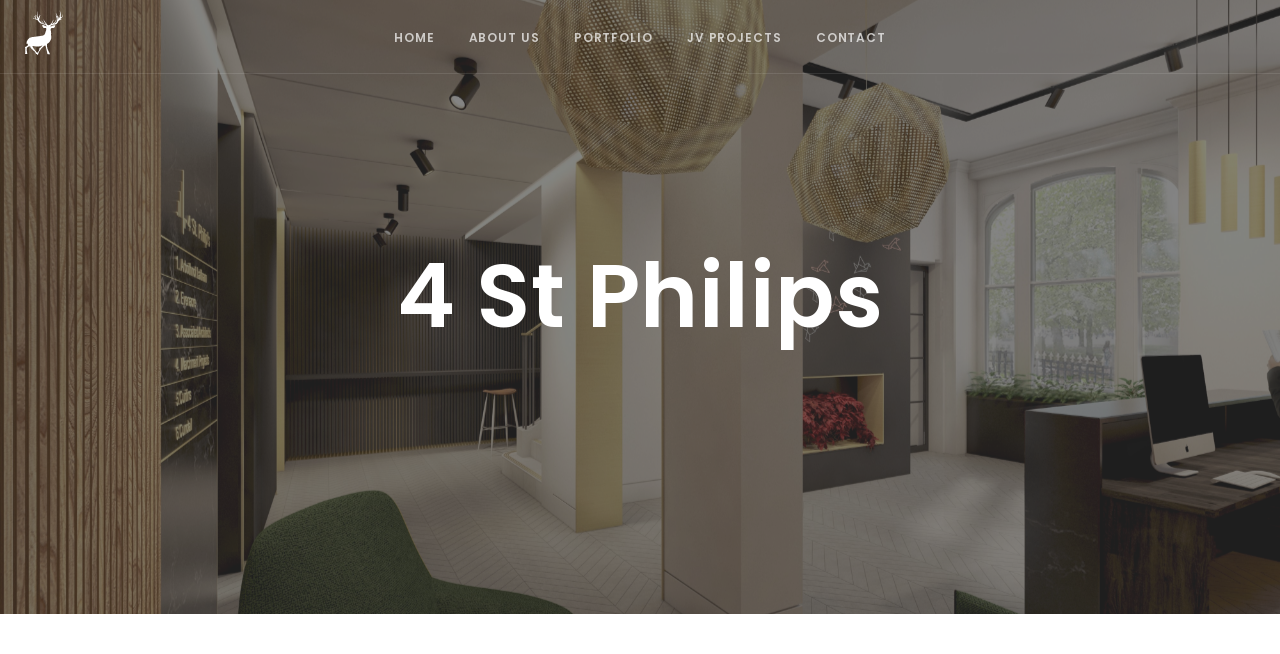

--- FILE ---
content_type: text/html; charset=utf-8
request_url: https://www.evenacre.co.uk/jv-projects/4-st-philips/
body_size: 4604
content:
<!DOCTYPE html>
<html lang="en">
<head>
    <meta charset="utf-8">
    <meta name="viewport" content="width=device-width, initial-scale=1, shrink-to-fit=no">
    <link href="https://fonts.googleapis.com/css?family=Ubuntu:300,400,500,700" rel="stylesheet">
    <link href="/Css/critical.min.css" rel="stylesheet">
    <link href="https://fonts.googleapis.com/icon?family=Material+Icons" rel="stylesheet">

    
<title>4 St Philips</title>

<link rel="apple-touch-icon" sizes="57x57" href="/images/favicons/apple-icon-57x57.png">
<link rel="apple-touch-icon" sizes="60x60" href="/images/favicons/apple-icon-60x60.png">
<link rel="apple-touch-icon" sizes="72x72" href="/images/favicons/apple-icon-72x72.png">
<link rel="apple-touch-icon" sizes="76x76" href="/images/favicons/apple-icon-76x76.png">
<link rel="apple-touch-icon" sizes="114x114" href="/images/favicons/apple-icon-114x114.png">
<link rel="apple-touch-icon" sizes="120x120" href="/images/favicons/apple-icon-120x120.png">
<link rel="apple-touch-icon" sizes="144x144" href="/images/favicons/apple-icon-144x144.png">
<link rel="apple-touch-icon" sizes="152x152" href="/images/favicons/apple-icon-152x152.png">
<link rel="apple-touch-icon" sizes="180x180" href="/images/favicons/apple-icon-180x180.png">
<link rel="icon" type="image/png" sizes="192x192" href="/images/favicons/android-icon-192x192.png">
<link rel="icon" type="image/png" sizes="32x32" href="/images/favicons/favicon-32x32.png">
<link rel="icon" type="image/png" sizes="96x96" href="/images/favicons/favicon-96x96.png">
<link rel="icon" type="image/png" sizes="16x16" href="/images/favicons/favicon-16x16.png">
<link rel="manifest" href="/images/favicons/manifest.json">
<meta name="msapplication-TileColor" content="#ffffff">
<meta name="msapplication-TileImage" content="/images/favicons/ms-icon-144x144.png">
    <link href="https://fonts.googleapis.com/css?family=Poppins:400,500,600%7cPlayfair+Display:400i" rel="stylesheet">
    <link href="https://use.fontawesome.com/releases/v5.0.6/css/all.css" rel="stylesheet">
    
</head>
<body class="project-page">

    <div class="body-wrap">

        <div class="page-loader">
            <div class="page-loader-inner">
                <div class="spinner">
                    <div class="double-bounce1"></div>
                    <div class="double-bounce2"></div>
                </div>
            </div>
        </div>
        <!-- Preloader end-->

        



<!-- Header-->
<header class="header header-transparent">
    <div class="container-fluid">
        <!-- Brand-->
        
        <a href="/" title="Evenacre" class="logo">
            <svg xmlns="http://www.w3.org/2000/svg" viewBox="0 0 51 60.3">
                <path d="M34.4 22.2c-.3-.2.3-1.3.3-1.3.6-.4 1.2-.9 3.2-1.1 1.9-.2 4.6-.3 6-2.8.4-.9.7-2 1.5-2.7.4-.4 3.5-1.4 4.4-2.8-1 .9-2.7.8-2.2.5.3-.3.6-.5.6-.5s4.2-3.8 2.6-5.5c.1 2.1-1.6 3.7-2.4 3.9-1 .1 1.9-3.7-2.4-9.9 2.3 4.2 1.1 9.5 1.1 9.5s-.2.7-.4.7c-.3 0-.7 1.3-.8-2.5 0-3.8-.9 4.5-.9 4.5s-.7-1.7-.4-2.8c-1 .2-.3 2.8-.3 2.8s-.4 1.6-.6.1c-.2-1.5.5-5.9.5-5.9l-.9 2s-.4-3.2-2.1-4.4c1.1 1.6 1.5 5.2 1.5 5.2l-1.4-1.9c.3 1.7 1.2 3.2 1.2 3.2s.9 4.7-.6 6c-1.6 1.3-3.5 1.8-3.5 1.8s4.5-3.3 3-5.1c.4 2.3-4.2 5-4.2 5l-1.5.8s2.5-3.4 2.4-6.6c-1.7 4.8-3.2 5.8-3.8 6.7-.6 1-3.2 2-4.5.4-1.3-1.6-4.6-5.1-4.8-7.6-.3 3.8 3.3 7.4 3.3 7.4s-.6 0-1.4-.2c-.2-.1-3.3-2.8-4.7-5.4 0 2.6 3.6 5.1 3.4 5-1.9-.7-4.4-2-6.2-4.7-.9-2.4 1.6-7.8 1.6-7.8s-1 1.7-1.5 2.6c-.5.8.1-4.2.1-4.2l-1 4.5s-.7 2.6-1.4.4c-.7-2.3-.7-4.4.4-8.4-1.7 3.1-2.1 8.1-1.5 9.1.6.9.6 1.3.5 2.2-.4-.2-1.2-.3-1.6-1.2-.5-.9-.3-5-1.4-5 .2.7.4 1.8.5 2.8 0 .2-1 .2-2-.7-.5.9 2.1 1.6 2.1 1.7 0 .7-.1 1.3-.2 1.5-.5.6-2.8-.5-3.1-1-.7 1.7 4.6 1.6 5.9 3.2 1.3 1.6 2.6 4 6.4 5 3.8 1 6.1 2.2 5.9 3.2.1.9-5.7-3.2-6-1.4.8 4.9 4.1 3.5 4.9 3.6.8.1.6 2.1.6 2.1s-1.1 3.8-1.7 5.3l-.3.5c-1.6 2.6-.6 2.1-15.4 4.1-1.5.2-2.1.2-3.7.7-2.1.6-3.1 2-4.3 3.9C2 41.8 2 46 2.2 45.4c.2-.4.4-.7.5-1 .1.6 1.3 2 1.5 2.4 0 0-1.7 2.1-2.3 2.1-.6 0-1.8.5-1.8 1.2 0 .6 0 .6.3 1.5s-.3 4.5-.1 5c0 .1.1.2.2.3-.2.6-.3 1.3-.5 1.9.2.6 2.4 0 3 .2.1-3.4-3.3-10 4-10.4-.1 3.9 7.3 6.3 7.6 10.2v.3h1.5l.1.4 1.1.8.2-.8.2-.6c.6-2.9 6.3-11 9.8-11.5.6 3 2.1 8.4 2.6 11.6l.6.1v.3H33.5c-.7-3.2-4.4-6.7-4-13.3v-.4C31 44 32.4 45 35 38.9c1-2.4-.4-4.9 0-6.8.4-1.9-.3-3.5-.6-5.5s1.7-2.6 1.7-2.6 3.7 1.4 4.5-3.2c-.6-.9-4.6.1-5.3 1-.2.6-.9.5-.9.4zM20 51c-.2.1-1 .9-1 1.4.1.6-.1 2.3-.8 2.9-.7.7-1.6 1.3-1.8 2.5-1.3-2.2-6.3-6.9-6.5-9.7 4.7 1 9.9 1.5 13.7-.9-1.9 3-3.3 3.7-3.6 3.8z" fill="#fff" />
            </svg>
        </a>

            <div class="inner-navigation collapse">
                <div class="inner-nav">
                    <ul>
                            <li class="">
                                <a href="/">
                                    <span class="menu-item-span">Home</span>
                                </a>
                            </li>
                            <li class="">
                                <a href="/about-us/">
                                    <span class="menu-item-span">About Us</span>
                                </a>
                            </li>
                            <li class="">
                                <a href="/portfolio/">
                                    <span class="menu-item-span">Portfolio</span>
                                </a>
                            </li>
                            <li class="">
                                <a href="/jv-projects/">
                                    <span class="menu-item-span">JV Projects</span>
                                </a>
                            </li>
                            <li class="">
                                <a href="/contact/">
                                    <span class="menu-item-span">Contact</span>
                                </a>
                            </li>
                    </ul>
                </div>
            </div>

        <div class="extra-nav">
            <ul>
                <li class="nav-toggle"><a href="#" data-toggle="collapse" data-target=".inner-navigation"><span class="menu-item-span"><i class="ti-menu"></i></span></a></li>
            </ul>
        </div>
    </div>
</header>


<!-- Header end-->

        <main>
            





 <!-- Hero-->
<section class="module-cover parallax text-center banner"  data-overlay="0.6">
    <picture class="jarallax-img">
        <source media="(min-width: 1200px)" srcset="/media/1120/reception-002a.jpg?anchor=center&amp;mode=crop&amp;heightratio=0.66675&amp;width=4000&amp;rnd=131934099670000000, /media/1120/reception-002a.jpg?anchor=center&amp;mode=crop&amp;heightratio=0.66675&amp;width=4000&amp;rnd=131934099670000000 2x">
        <source media="(min-width: 992px) and (max-width: 1199px)" srcset="/media/1120/reception-002a.jpg?anchor=center&amp;mode=crop&amp;heightratio=0.66675&amp;width=2200&amp;rnd=131934099670000000, /media/1120/reception-002a.jpg?anchor=center&amp;mode=crop&amp;heightratio=0.66675&amp;width=2200&amp;rnd=131934099670000000 2x">
        <source media="(min-width: 768px) and (max-width: 991px)" srcset="/media/1120/reception-002a.jpg?anchor=center&amp;mode=crop&amp;heightratio=0.66675&amp;width=1000&amp;rnd=131934099670000000, /media/1120/reception-002a.jpg?anchor=center&amp;mode=crop&amp;heightratio=0.66675&amp;width=1000&amp;rnd=131934099670000000 2x">
        <source media="(min-width: 576px) and (max-width: 767px)" srcset="/media/1120/reception-002a.jpg?anchor=center&amp;mode=crop&amp;heightratio=2&amp;width=800&amp;rnd=131934099670000000, /media/1120/reception-002a.jpg?anchor=center&amp;mode=crop&amp;heightratio=2&amp;width=800&amp;rnd=131934099670000000 2x">
        <source media="(min-width: 1px) and (max-width: 575px)" srcset="/media/1120/reception-002a.jpg?anchor=center&amp;mode=crop&amp;heightratio=2&amp;width=575&amp;rnd=131934099670000000, /media/1120/reception-002a.jpg?anchor=center&amp;mode=crop&amp;heightratio=2&amp;width=575&amp;rnd=131934099670000000 2x">
        <img alt="" src="/media/1120/reception-002a.jpg?anchor=center&amp;mode=crop&amp;heightratio=2&amp;width=575&amp;rnd=131934099670000000, /media/1120/reception-002a.jpg?anchor=center&amp;mode=crop&amp;heightratio=2&amp;width=575&amp;rnd=131934099670000000 2x">
    </picture>
    <div class="container">
        <div class="row">
            <div class="col-md-12">
                <h1 class="m-b-20"><strong>4 St Philips</strong></h1>

                
                

                
            </div>
        </div>
    </div>
</section>
<!-- Hero end-->



<!-- Project Info -->
<section class="module">
    <div class="container">
        <div class="row">
                <div class="col-md-6">
                        <p>
                            <picture><!--[if IE 9]><video style="display:none;"><![endif]--><source media="(min-width: 1200px)" srcset="/media/1117/floor-plate-001a.jpg?anchor=center&amp;mode=crop&amp;heightratio=1&amp;width=700&amp;rnd=131934104900000000, /media/1117/floor-plate-001a.jpg?anchor=center&amp;mode=crop&amp;heightratio=1&amp;width=1050&amp;rnd=131934104900000000 2x"><source media="(min-width: 992px) and (max-width: 1199px)" srcset="/media/1117/floor-plate-001a.jpg?anchor=center&amp;mode=crop&amp;heightratio=1&amp;width=700&amp;rnd=131934104900000000, /media/1117/floor-plate-001a.jpg?anchor=center&amp;mode=crop&amp;heightratio=1&amp;width=1050&amp;rnd=131934104900000000 2x"><source media="(min-width: 768px) and (max-width: 991px)" srcset="/media/1117/floor-plate-001a.jpg?anchor=center&amp;mode=crop&amp;heightratio=1&amp;width=500&amp;rnd=131934104900000000, /media/1117/floor-plate-001a.jpg?anchor=center&amp;mode=crop&amp;heightratio=1&amp;width=750&amp;rnd=131934104900000000 2x"><source media="(min-width: 576px) and (max-width: 767px)" srcset="/media/1117/floor-plate-001a.jpg?anchor=center&amp;mode=crop&amp;heightratio=1&amp;width=600&amp;rnd=131934104900000000, /media/1117/floor-plate-001a.jpg?anchor=center&amp;mode=crop&amp;heightratio=1&amp;width=900&amp;rnd=131934104900000000 2x"><source media="(min-width: 1px) and (max-width: 575px)" srcset="/media/1117/floor-plate-001a.jpg?anchor=center&amp;mode=crop&amp;heightratio=1&amp;width=500&amp;rnd=131934104900000000, /media/1117/floor-plate-001a.jpg?anchor=center&amp;mode=crop&amp;heightratio=1&amp;width=750&amp;rnd=131934104900000000 2x"><!--[if IE 9]></video><![endif]--><img alt="4 St Philips" src="/media/1117/floor-plate-001a.jpg?anchor=center&amp;mode=crop&amp;heightratio=1&amp;width=500&amp;rnd=131934104900000000"></picture>
                        </p>
                        <p>
                            <picture><!--[if IE 9]><video style="display:none;"><![endif]--><source media="(min-width: 1200px)" srcset="/media/1118/floor-plate-002a.jpg?center=0.51052631578947372,0.053254437869822487&amp;mode=crop&amp;heightratio=1&amp;width=700&amp;rnd=131934105050000000, /media/1118/floor-plate-002a.jpg?center=0.51052631578947372,0.053254437869822487&amp;mode=crop&amp;heightratio=1&amp;width=1050&amp;rnd=131934105050000000 2x"><source media="(min-width: 992px) and (max-width: 1199px)" srcset="/media/1118/floor-plate-002a.jpg?center=0.51052631578947372,0.053254437869822487&amp;mode=crop&amp;heightratio=1&amp;width=700&amp;rnd=131934105050000000, /media/1118/floor-plate-002a.jpg?center=0.51052631578947372,0.053254437869822487&amp;mode=crop&amp;heightratio=1&amp;width=1050&amp;rnd=131934105050000000 2x"><source media="(min-width: 768px) and (max-width: 991px)" srcset="/media/1118/floor-plate-002a.jpg?center=0.51052631578947372,0.053254437869822487&amp;mode=crop&amp;heightratio=1&amp;width=500&amp;rnd=131934105050000000, /media/1118/floor-plate-002a.jpg?center=0.51052631578947372,0.053254437869822487&amp;mode=crop&amp;heightratio=1&amp;width=750&amp;rnd=131934105050000000 2x"><source media="(min-width: 576px) and (max-width: 767px)" srcset="/media/1118/floor-plate-002a.jpg?center=0.51052631578947372,0.053254437869822487&amp;mode=crop&amp;heightratio=1&amp;width=600&amp;rnd=131934105050000000, /media/1118/floor-plate-002a.jpg?center=0.51052631578947372,0.053254437869822487&amp;mode=crop&amp;heightratio=1&amp;width=900&amp;rnd=131934105050000000 2x"><source media="(min-width: 1px) and (max-width: 575px)" srcset="/media/1118/floor-plate-002a.jpg?center=0.51052631578947372,0.053254437869822487&amp;mode=crop&amp;heightratio=1&amp;width=500&amp;rnd=131934105050000000, /media/1118/floor-plate-002a.jpg?center=0.51052631578947372,0.053254437869822487&amp;mode=crop&amp;heightratio=1&amp;width=750&amp;rnd=131934105050000000 2x"><!--[if IE 9]></video><![endif]--><img alt="4 St Philips" src="/media/1118/floor-plate-002a.jpg?center=0.51052631578947372,0.053254437869822487&amp;mode=crop&amp;heightratio=1&amp;width=500&amp;rnd=131934105050000000"></picture>
                        </p>
                        <p>
                            <picture><!--[if IE 9]><video style="display:none;"><![endif]--><source media="(min-width: 1200px)" srcset="/media/1119/reception-001a.jpg?center=0.54612546125461259,0.54356846473029041&amp;mode=crop&amp;heightratio=1&amp;width=700&amp;rnd=131934106060000000, /media/1119/reception-001a.jpg?center=0.54612546125461259,0.54356846473029041&amp;mode=crop&amp;heightratio=1&amp;width=1050&amp;rnd=131934106060000000 2x"><source media="(min-width: 992px) and (max-width: 1199px)" srcset="/media/1119/reception-001a.jpg?center=0.54612546125461259,0.54356846473029041&amp;mode=crop&amp;heightratio=1&amp;width=700&amp;rnd=131934106060000000, /media/1119/reception-001a.jpg?center=0.54612546125461259,0.54356846473029041&amp;mode=crop&amp;heightratio=1&amp;width=1050&amp;rnd=131934106060000000 2x"><source media="(min-width: 768px) and (max-width: 991px)" srcset="/media/1119/reception-001a.jpg?center=0.54612546125461259,0.54356846473029041&amp;mode=crop&amp;heightratio=1&amp;width=500&amp;rnd=131934106060000000, /media/1119/reception-001a.jpg?center=0.54612546125461259,0.54356846473029041&amp;mode=crop&amp;heightratio=1&amp;width=750&amp;rnd=131934106060000000 2x"><source media="(min-width: 576px) and (max-width: 767px)" srcset="/media/1119/reception-001a.jpg?center=0.54612546125461259,0.54356846473029041&amp;mode=crop&amp;heightratio=1&amp;width=600&amp;rnd=131934106060000000, /media/1119/reception-001a.jpg?center=0.54612546125461259,0.54356846473029041&amp;mode=crop&amp;heightratio=1&amp;width=900&amp;rnd=131934106060000000 2x"><source media="(min-width: 1px) and (max-width: 575px)" srcset="/media/1119/reception-001a.jpg?center=0.54612546125461259,0.54356846473029041&amp;mode=crop&amp;heightratio=1&amp;width=500&amp;rnd=131934106060000000, /media/1119/reception-001a.jpg?center=0.54612546125461259,0.54356846473029041&amp;mode=crop&amp;heightratio=1&amp;width=750&amp;rnd=131934106060000000 2x"><!--[if IE 9]></video><![endif]--><img alt="4 St Philips" src="/media/1119/reception-001a.jpg?center=0.54612546125461259,0.54356846473029041&amp;mode=crop&amp;heightratio=1&amp;width=500&amp;rnd=131934106060000000"></picture>
                        </p>
                        <p>
                            <picture><!--[if IE 9]><video style="display:none;"><![endif]--><source media="(min-width: 1200px)" srcset="/media/1120/reception-002a.jpg?anchor=center&amp;mode=crop&amp;heightratio=1&amp;width=700&amp;rnd=131934099670000000, /media/1120/reception-002a.jpg?anchor=center&amp;mode=crop&amp;heightratio=1&amp;width=1050&amp;rnd=131934099670000000 2x"><source media="(min-width: 992px) and (max-width: 1199px)" srcset="/media/1120/reception-002a.jpg?anchor=center&amp;mode=crop&amp;heightratio=1&amp;width=700&amp;rnd=131934099670000000, /media/1120/reception-002a.jpg?anchor=center&amp;mode=crop&amp;heightratio=1&amp;width=1050&amp;rnd=131934099670000000 2x"><source media="(min-width: 768px) and (max-width: 991px)" srcset="/media/1120/reception-002a.jpg?anchor=center&amp;mode=crop&amp;heightratio=1&amp;width=500&amp;rnd=131934099670000000, /media/1120/reception-002a.jpg?anchor=center&amp;mode=crop&amp;heightratio=1&amp;width=750&amp;rnd=131934099670000000 2x"><source media="(min-width: 576px) and (max-width: 767px)" srcset="/media/1120/reception-002a.jpg?anchor=center&amp;mode=crop&amp;heightratio=1&amp;width=600&amp;rnd=131934099670000000, /media/1120/reception-002a.jpg?anchor=center&amp;mode=crop&amp;heightratio=1&amp;width=900&amp;rnd=131934099670000000 2x"><source media="(min-width: 1px) and (max-width: 575px)" srcset="/media/1120/reception-002a.jpg?anchor=center&amp;mode=crop&amp;heightratio=1&amp;width=500&amp;rnd=131934099670000000, /media/1120/reception-002a.jpg?anchor=center&amp;mode=crop&amp;heightratio=1&amp;width=750&amp;rnd=131934099670000000 2x"><!--[if IE 9]></video><![endif]--><img alt="4 St Philips" src="/media/1120/reception-002a.jpg?anchor=center&amp;mode=crop&amp;heightratio=1&amp;width=500&amp;rnd=131934099670000000"></picture>
                        </p>
                </div>
            <div class="col-md-4">
                <div class="sticky-sidebar">
                    <h6 class="single-portfolio-title">4 St Philips</h6>
                    <p><span class="highlight">6 beautifully refurbished floors which each have their own unique layout and character but all provide open plan efficient floor plates.</span></p>
<p>Each floor has excellent natural light and a stunning outlook over St Philip's church yard toward the cathedral and benefits from high quality, individually tailored, private toilets.</p>
                            <p>
                                For more information, see:<br />
                                <div><a href="https://www.foursp.co.uk/" target="_blank">www.foursp.co.uk</a></div>
                            </p>

                </div>
            </div>
        </div>
    </div>
</section>



        </main>

        

        
<footer id="footer">
    <div id="copyright">
        <div class="container">
            <div class="row">
                <div class="col-md-4">
                    <address>122 Colmore Row, Birmingham, B3 3BD, United Kingdom</address>
                </div>
                <div class="col-md-4 contact">
                        <span>T: <a href="tel:01212007840">0121 200 7840</a></span>
                                            <span>E: <a href="mailto:info@evenacre.co.uk">info@evenacre.co.uk</a></span>
                </div>
                    <nav class="col-md-4 text-md-right">
                        <ul class="legal-nav">
                                <li class=""><a href="/cookie-policy/">Cookie Policy</a></li>
                        </ul>
                    </nav>
            </div>
            <div class="row">
                    <div class="col-md-6">
                        <span>Copyright &copy; 2026 Evenacre. All Rights Reserved.</span>
                    </div>
                <div class="col-md-6 text-md-right">
                    <a href="http://www.cabstudios.co.uk/" target="_blank">Crafted by CAB</a>
                </div>
            </div>
        </div>
    </div>
</footer>
    </div>
    <!-- Preloader-->

    <link href="/Css/deferred.min.css" rel="stylesheet">
    <script src="https://cdnjs.cloudflare.com/ajax/libs/picturefill/3.0.3/picturefill.js"></script>
    <script src="https://ajax.googleapis.com/ajax/libs/jquery/1.12.4/jquery.min.js"></script>

    <script src="/Scripts/Libs/jquery.validate.min.js"></script>
    <script src="/Scripts/Libs/jquery.validate.unobtrusive.min.js"></script>
    <script src="/Scripts/Libs/flatpicker.js"></script>

    <!-- Scripts-->
    <script src="/Scripts/Theme/custom/popper.min.js"></script>
    <script src="/Scripts/Theme/bootstrap/bootstrap.min.js"></script>
    <script src="/Scripts/Theme/custom/plugins.min.js"></script>
    <script src="/Scripts/Theme/custom/custom.min.js"></script>
    <script src="/Scripts/Libs/picturefill.js"></script>

    <script src="/Scripts/Common/imagery.js"></script>
    <script src="/Scripts/Common/custom.js"></script>
    
</body>
</html>

--- FILE ---
content_type: text/css
request_url: https://www.evenacre.co.uk/Css/deferred.min.css
body_size: 31794
content:
@font-face{font-family:'themify';src:url("/fonts/themify.eot?-fvbane");src:url("/fonts/themify.eot?#iefix-fvbane") format("embedded-opentype"),url("/fonts/themify.woff?-fvbane") format("woff"),url("/fonts/themify.ttf?-fvbane") format("truetype"),url("/fonts/themify.svg?-fvbane#themify") format("svg");font-weight:normal;font-style:normal}[class^="ti-"],[class*=" ti-"]{font-family:'themify';speak:none;font-style:normal;font-weight:normal;font-variant:normal;text-transform:none;line-height:1;-webkit-font-smoothing:antialiased;-moz-osx-font-smoothing:grayscale}.ti-wand:before{content:"\e600"}.ti-volume:before{content:"\e601"}.ti-user:before{content:"\e602"}.ti-unlock:before{content:"\e603"}.ti-unlink:before{content:"\e604"}.ti-trash:before{content:"\e605"}.ti-thought:before{content:"\e606"}.ti-target:before{content:"\e607"}.ti-tag:before{content:"\e608"}.ti-tablet:before{content:"\e609"}.ti-star:before{content:"\e60a"}.ti-spray:before{content:"\e60b"}.ti-signal:before{content:"\e60c"}.ti-shopping-cart:before{content:"\e60d"}.ti-shopping-cart-full:before{content:"\e60e"}.ti-settings:before{content:"\e60f"}.ti-search:before{content:"\e610"}.ti-zoom-in:before{content:"\e611"}.ti-zoom-out:before{content:"\e612"}.ti-cut:before{content:"\e613"}.ti-ruler:before{content:"\e614"}.ti-ruler-pencil:before{content:"\e615"}.ti-ruler-alt:before{content:"\e616"}.ti-bookmark:before{content:"\e617"}.ti-bookmark-alt:before{content:"\e618"}.ti-reload:before{content:"\e619"}.ti-plus:before{content:"\e61a"}.ti-pin:before{content:"\e61b"}.ti-pencil:before{content:"\e61c"}.ti-pencil-alt:before{content:"\e61d"}.ti-paint-roller:before{content:"\e61e"}.ti-paint-bucket:before{content:"\e61f"}.ti-na:before{content:"\e620"}.ti-mobile:before{content:"\e621"}.ti-minus:before{content:"\e622"}.ti-medall:before{content:"\e623"}.ti-medall-alt:before{content:"\e624"}.ti-marker:before{content:"\e625"}.ti-marker-alt:before{content:"\e626"}.ti-arrow-up:before{content:"\e627"}.ti-arrow-right:before{content:"\e628"}.ti-arrow-left:before{content:"\e629"}.ti-arrow-down:before{content:"\e62a"}.ti-lock:before{content:"\e62b"}.ti-location-arrow:before{content:"\e62c"}.ti-link:before{content:"\e62d"}.ti-layout:before{content:"\e62e"}.ti-layers:before{content:"\e62f"}.ti-layers-alt:before{content:"\e630"}.ti-key:before{content:"\e631"}.ti-import:before{content:"\e632"}.ti-image:before{content:"\e633"}.ti-heart:before{content:"\e634"}.ti-heart-broken:before{content:"\e635"}.ti-hand-stop:before{content:"\e636"}.ti-hand-open:before{content:"\e637"}.ti-hand-drag:before{content:"\e638"}.ti-folder:before{content:"\e639"}.ti-flag:before{content:"\e63a"}.ti-flag-alt:before{content:"\e63b"}.ti-flag-alt-2:before{content:"\e63c"}.ti-eye:before{content:"\e63d"}.ti-export:before{content:"\e63e"}.ti-exchange-vertical:before{content:"\e63f"}.ti-desktop:before{content:"\e640"}.ti-cup:before{content:"\e641"}.ti-crown:before{content:"\e642"}.ti-comments:before{content:"\e643"}.ti-comment:before{content:"\e644"}.ti-comment-alt:before{content:"\e645"}.ti-close:before{content:"\e646"}.ti-clip:before{content:"\e647"}.ti-angle-up:before{content:"\e648"}.ti-angle-right:before{content:"\e649"}.ti-angle-left:before{content:"\e64a"}.ti-angle-down:before{content:"\e64b"}.ti-check:before{content:"\e64c"}.ti-check-box:before{content:"\e64d"}.ti-camera:before{content:"\e64e"}.ti-announcement:before{content:"\e64f"}.ti-brush:before{content:"\e650"}.ti-briefcase:before{content:"\e651"}.ti-bolt:before{content:"\e652"}.ti-bolt-alt:before{content:"\e653"}.ti-blackboard:before{content:"\e654"}.ti-bag:before{content:"\e655"}.ti-move:before{content:"\e656"}.ti-arrows-vertical:before{content:"\e657"}.ti-arrows-horizontal:before{content:"\e658"}.ti-fullscreen:before{content:"\e659"}.ti-arrow-top-right:before{content:"\e65a"}.ti-arrow-top-left:before{content:"\e65b"}.ti-arrow-circle-up:before{content:"\e65c"}.ti-arrow-circle-right:before{content:"\e65d"}.ti-arrow-circle-left:before{content:"\e65e"}.ti-arrow-circle-down:before{content:"\e65f"}.ti-angle-double-up:before{content:"\e660"}.ti-angle-double-right:before{content:"\e661"}.ti-angle-double-left:before{content:"\e662"}.ti-angle-double-down:before{content:"\e663"}.ti-zip:before{content:"\e664"}.ti-world:before{content:"\e665"}.ti-wheelchair:before{content:"\e666"}.ti-view-list:before{content:"\e667"}.ti-view-list-alt:before{content:"\e668"}.ti-view-grid:before{content:"\e669"}.ti-uppercase:before{content:"\e66a"}.ti-upload:before{content:"\e66b"}.ti-underline:before{content:"\e66c"}.ti-truck:before{content:"\e66d"}.ti-timer:before{content:"\e66e"}.ti-ticket:before{content:"\e66f"}.ti-thumb-up:before{content:"\e670"}.ti-thumb-down:before{content:"\e671"}.ti-text:before{content:"\e672"}.ti-stats-up:before{content:"\e673"}.ti-stats-down:before{content:"\e674"}.ti-split-v:before{content:"\e675"}.ti-split-h:before{content:"\e676"}.ti-smallcap:before{content:"\e677"}.ti-shine:before{content:"\e678"}.ti-shift-right:before{content:"\e679"}.ti-shift-left:before{content:"\e67a"}.ti-shield:before{content:"\e67b"}.ti-notepad:before{content:"\e67c"}.ti-server:before{content:"\e67d"}.ti-quote-right:before{content:"\e67e"}.ti-quote-left:before{content:"\e67f"}.ti-pulse:before{content:"\e680"}.ti-printer:before{content:"\e681"}.ti-power-off:before{content:"\e682"}.ti-plug:before{content:"\e683"}.ti-pie-chart:before{content:"\e684"}.ti-paragraph:before{content:"\e685"}.ti-panel:before{content:"\e686"}.ti-package:before{content:"\e687"}.ti-music:before{content:"\e688"}.ti-music-alt:before{content:"\e689"}.ti-mouse:before{content:"\e68a"}.ti-mouse-alt:before{content:"\e68b"}.ti-money:before{content:"\e68c"}.ti-microphone:before{content:"\e68d"}.ti-menu:before{content:"\e68e"}.ti-menu-alt:before{content:"\e68f"}.ti-map:before{content:"\e690"}.ti-map-alt:before{content:"\e691"}.ti-loop:before{content:"\e692"}.ti-location-pin:before{content:"\e693"}.ti-list:before{content:"\e694"}.ti-light-bulb:before{content:"\e695"}.ti-Italic:before{content:"\e696"}.ti-info:before{content:"\e697"}.ti-infinite:before{content:"\e698"}.ti-id-badge:before{content:"\e699"}.ti-hummer:before{content:"\e69a"}.ti-home:before{content:"\e69b"}.ti-help:before{content:"\e69c"}.ti-headphone:before{content:"\e69d"}.ti-harddrives:before{content:"\e69e"}.ti-harddrive:before{content:"\e69f"}.ti-gift:before{content:"\e6a0"}.ti-game:before{content:"\e6a1"}.ti-filter:before{content:"\e6a2"}.ti-files:before{content:"\e6a3"}.ti-file:before{content:"\e6a4"}.ti-eraser:before{content:"\e6a5"}.ti-envelope:before{content:"\e6a6"}.ti-download:before{content:"\e6a7"}.ti-direction:before{content:"\e6a8"}.ti-direction-alt:before{content:"\e6a9"}.ti-dashboard:before{content:"\e6aa"}.ti-control-stop:before{content:"\e6ab"}.ti-control-shuffle:before{content:"\e6ac"}.ti-control-play:before{content:"\e6ad"}.ti-control-pause:before{content:"\e6ae"}.ti-control-forward:before{content:"\e6af"}.ti-control-backward:before{content:"\e6b0"}.ti-cloud:before{content:"\e6b1"}.ti-cloud-up:before{content:"\e6b2"}.ti-cloud-down:before{content:"\e6b3"}.ti-clipboard:before{content:"\e6b4"}.ti-car:before{content:"\e6b5"}.ti-calendar:before{content:"\e6b6"}.ti-book:before{content:"\e6b7"}.ti-bell:before{content:"\e6b8"}.ti-basketball:before{content:"\e6b9"}.ti-bar-chart:before{content:"\e6ba"}.ti-bar-chart-alt:before{content:"\e6bb"}.ti-back-right:before{content:"\e6bc"}.ti-back-left:before{content:"\e6bd"}.ti-arrows-corner:before{content:"\e6be"}.ti-archive:before{content:"\e6bf"}.ti-anchor:before{content:"\e6c0"}.ti-align-right:before{content:"\e6c1"}.ti-align-left:before{content:"\e6c2"}.ti-align-justify:before{content:"\e6c3"}.ti-align-center:before{content:"\e6c4"}.ti-alert:before{content:"\e6c5"}.ti-alarm-clock:before{content:"\e6c6"}.ti-agenda:before{content:"\e6c7"}.ti-write:before{content:"\e6c8"}.ti-window:before{content:"\e6c9"}.ti-widgetized:before{content:"\e6ca"}.ti-widget:before{content:"\e6cb"}.ti-widget-alt:before{content:"\e6cc"}.ti-wallet:before{content:"\e6cd"}.ti-video-clapper:before{content:"\e6ce"}.ti-video-camera:before{content:"\e6cf"}.ti-vector:before{content:"\e6d0"}.ti-themify-logo:before{content:"\e6d1"}.ti-themify-favicon:before{content:"\e6d2"}.ti-themify-favicon-alt:before{content:"\e6d3"}.ti-support:before{content:"\e6d4"}.ti-stamp:before{content:"\e6d5"}.ti-split-v-alt:before{content:"\e6d6"}.ti-slice:before{content:"\e6d7"}.ti-shortcode:before{content:"\e6d8"}.ti-shift-right-alt:before{content:"\e6d9"}.ti-shift-left-alt:before{content:"\e6da"}.ti-ruler-alt-2:before{content:"\e6db"}.ti-receipt:before{content:"\e6dc"}.ti-pin2:before{content:"\e6dd"}.ti-pin-alt:before{content:"\e6de"}.ti-pencil-alt2:before{content:"\e6df"}.ti-palette:before{content:"\e6e0"}.ti-more:before{content:"\e6e1"}.ti-more-alt:before{content:"\e6e2"}.ti-microphone-alt:before{content:"\e6e3"}.ti-magnet:before{content:"\e6e4"}.ti-line-double:before{content:"\e6e5"}.ti-line-dotted:before{content:"\e6e6"}.ti-line-dashed:before{content:"\e6e7"}.ti-layout-width-full:before{content:"\e6e8"}.ti-layout-width-default:before{content:"\e6e9"}.ti-layout-width-default-alt:before{content:"\e6ea"}.ti-layout-tab:before{content:"\e6eb"}.ti-layout-tab-window:before{content:"\e6ec"}.ti-layout-tab-v:before{content:"\e6ed"}.ti-layout-tab-min:before{content:"\e6ee"}.ti-layout-slider:before{content:"\e6ef"}.ti-layout-slider-alt:before{content:"\e6f0"}.ti-layout-sidebar-right:before{content:"\e6f1"}.ti-layout-sidebar-none:before{content:"\e6f2"}.ti-layout-sidebar-left:before{content:"\e6f3"}.ti-layout-placeholder:before{content:"\e6f4"}.ti-layout-menu:before{content:"\e6f5"}.ti-layout-menu-v:before{content:"\e6f6"}.ti-layout-menu-separated:before{content:"\e6f7"}.ti-layout-menu-full:before{content:"\e6f8"}.ti-layout-media-right-alt:before{content:"\e6f9"}.ti-layout-media-right:before{content:"\e6fa"}.ti-layout-media-overlay:before{content:"\e6fb"}.ti-layout-media-overlay-alt:before{content:"\e6fc"}.ti-layout-media-overlay-alt-2:before{content:"\e6fd"}.ti-layout-media-left-alt:before{content:"\e6fe"}.ti-layout-media-left:before{content:"\e6ff"}.ti-layout-media-center-alt:before{content:"\e700"}.ti-layout-media-center:before{content:"\e701"}.ti-layout-list-thumb:before{content:"\e702"}.ti-layout-list-thumb-alt:before{content:"\e703"}.ti-layout-list-post:before{content:"\e704"}.ti-layout-list-large-image:before{content:"\e705"}.ti-layout-line-solid:before{content:"\e706"}.ti-layout-grid4:before{content:"\e707"}.ti-layout-grid3:before{content:"\e708"}.ti-layout-grid2:before{content:"\e709"}.ti-layout-grid2-thumb:before{content:"\e70a"}.ti-layout-cta-right:before{content:"\e70b"}.ti-layout-cta-left:before{content:"\e70c"}.ti-layout-cta-center:before{content:"\e70d"}.ti-layout-cta-btn-right:before{content:"\e70e"}.ti-layout-cta-btn-left:before{content:"\e70f"}.ti-layout-column4:before{content:"\e710"}.ti-layout-column3:before{content:"\e711"}.ti-layout-column2:before{content:"\e712"}.ti-layout-accordion-separated:before{content:"\e713"}.ti-layout-accordion-merged:before{content:"\e714"}.ti-layout-accordion-list:before{content:"\e715"}.ti-ink-pen:before{content:"\e716"}.ti-info-alt:before{content:"\e717"}.ti-help-alt:before{content:"\e718"}.ti-headphone-alt:before{content:"\e719"}.ti-hand-point-up:before{content:"\e71a"}.ti-hand-point-right:before{content:"\e71b"}.ti-hand-point-left:before{content:"\e71c"}.ti-hand-point-down:before{content:"\e71d"}.ti-gallery:before{content:"\e71e"}.ti-face-smile:before{content:"\e71f"}.ti-face-sad:before{content:"\e720"}.ti-credit-card:before{content:"\e721"}.ti-control-skip-forward:before{content:"\e722"}.ti-control-skip-backward:before{content:"\e723"}.ti-control-record:before{content:"\e724"}.ti-control-eject:before{content:"\e725"}.ti-comments-smiley:before{content:"\e726"}.ti-brush-alt:before{content:"\e727"}.ti-youtube:before{content:"\e728"}.ti-vimeo:before{content:"\e729"}.ti-twitter:before{content:"\e72a"}.ti-time:before{content:"\e72b"}.ti-tumblr:before{content:"\e72c"}.ti-skype:before{content:"\e72d"}.ti-share:before{content:"\e72e"}.ti-share-alt:before{content:"\e72f"}.ti-rocket:before{content:"\e730"}.ti-pinterest:before{content:"\e731"}.ti-new-window:before{content:"\e732"}.ti-microsoft:before{content:"\e733"}.ti-list-ol:before{content:"\e734"}.ti-linkedin:before{content:"\e735"}.ti-layout-sidebar-2:before{content:"\e736"}.ti-layout-grid4-alt:before{content:"\e737"}.ti-layout-grid3-alt:before{content:"\e738"}.ti-layout-grid2-alt:before{content:"\e739"}.ti-layout-column4-alt:before{content:"\e73a"}.ti-layout-column3-alt:before{content:"\e73b"}.ti-layout-column2-alt:before{content:"\e73c"}.ti-instagram:before{content:"\e73d"}.ti-google:before{content:"\e73e"}.ti-github:before{content:"\e73f"}.ti-flickr:before{content:"\e740"}.ti-facebook:before{content:"\e741"}.ti-dropbox:before{content:"\e742"}.ti-dribbble:before{content:"\e743"}.ti-apple:before{content:"\e744"}.ti-android:before{content:"\e745"}.ti-save:before{content:"\e746"}.ti-save-alt:before{content:"\e747"}.ti-yahoo:before{content:"\e748"}.ti-wordpress:before{content:"\e749"}.ti-vimeo-alt:before{content:"\e74a"}.ti-twitter-alt:before{content:"\e74b"}.ti-tumblr-alt:before{content:"\e74c"}.ti-trello:before{content:"\e74d"}.ti-stack-overflow:before{content:"\e74e"}.ti-soundcloud:before{content:"\e74f"}.ti-sharethis:before{content:"\e750"}.ti-sharethis-alt:before{content:"\e751"}.ti-reddit:before{content:"\e752"}.ti-pinterest-alt:before{content:"\e753"}.ti-microsoft-alt:before{content:"\e754"}.ti-linux:before{content:"\e755"}.ti-jsfiddle:before{content:"\e756"}.ti-joomla:before{content:"\e757"}.ti-html5:before{content:"\e758"}.ti-flickr-alt:before{content:"\e759"}.ti-email:before{content:"\e75a"}.ti-drupal:before{content:"\e75b"}.ti-dropbox-alt:before{content:"\e75c"}.ti-css3:before{content:"\e75d"}.ti-rss:before{content:"\e75e"}.ti-rss-alt:before{content:"\e75f"}.m-0{margin:0 !important}.m-10{margin-top:10px !important;margin-bottom:10px !important}.m-20{margin-top:20px !important;margin-bottom:20px !important}.m-30{margin-top:30px !important;margin-bottom:30px !important}.m-40{margin-top:40px !important;margin-bottom:40px !important}.m-50{margin-top:50px !important;margin-bottom:50px !important}.m-60{margin-top:60px !important;margin-bottom:60px !important}.m-70{margin-top:70px !important;margin-bottom:70px !important}.m-80{margin-top:80px !important;margin-bottom:80px !important}.m-90{margin-top:90px !important;margin-bottom:90px !important}.m-100{margin-top:100px !important;margin-bottom:100px !important}.m-110{margin-top:110px !important;margin-bottom:110px !important}.m-120{margin-top:120px !important;margin-bottom:120px !important}.m-130{margin-top:130px !important;margin-bottom:130px !important}.m-140{margin-top:140px !important;margin-bottom:140px !important}.m-t-0{margin-top:0px !important}.m-t-5{margin-top:5px !important}.m-t-10{margin-top:10px !important}.m-t-15{margin-top:15px !important}.m-t-20{margin-top:20px !important}.m-t-25{margin-top:25px !important}.m-t-30{margin-top:30px !important}.m-t-35{margin-top:35px !important}.m-t-40{margin-top:40px !important}.m-t-45{margin-top:45px !important}.m-t-50{margin-top:50px !important}.m-t-55{margin-top:55px !important}.m-t-60{margin-top:60px !important}.m-t-65{margin-top:65px !important}.m-t-70{margin-top:70px !important}.m-t-75{margin-top:75px !important}.m-t-80{margin-top:80px !important}.m-t-85{margin-top:85px !important}.m-t-90{margin-top:90px !important}.m-t-95{margin-top:95px !important}.m-t-100{margin-top:100px !important}.m-t-105{margin-top:105px !important}.m-t-110{margin-top:110px !important}.m-t-115{margin-top:115px !important}.m-t-120{margin-top:120px !important}.m-t-125{margin-top:125px !important}.m-t-130{margin-top:130px !important}.m-t-135{margin-top:135px !important}.m-t-140{margin-top:140px !important}.m-b-0{margin-bottom:0px !important}.m-b-5{margin-bottom:5px !important}.m-b-10{margin-bottom:10px !important}.m-b-15{margin-bottom:15px !important}.m-b-20{margin-bottom:20px !important}.m-b-25{margin-bottom:25px !important}.m-b-30{margin-bottom:30px !important}.m-b-35{margin-bottom:35px !important}.m-b-40{margin-bottom:40px !important}.m-b-45{margin-bottom:45px !important}.m-b-50{margin-bottom:50px !important}.m-b-55{margin-bottom:55px !important}.m-b-60{margin-bottom:60px !important}.m-b-65{margin-bottom:65px !important}.m-b-70{margin-bottom:70px !important}.m-b-75{margin-bottom:75px !important}.m-b-80{margin-bottom:80px !important}.m-b-85{margin-bottom:85px !important}.m-b-90{margin-bottom:90px !important}.m-b-95{margin-bottom:95px !important}.m-b-100{margin-bottom:100px !important}.m-b-105{margin-bottom:105px !important}.m-b-110{margin-bottom:110px !important}.m-b-115{margin-bottom:115px !important}.m-b-120{margin-bottom:120px !important}.m-b-125{margin-bottom:125px !important}.m-b-130{margin-bottom:130px !important}.m-b-135{margin-bottom:135px !important}.m-b-140{margin-bottom:140px !important}.p-0{padding:0 !important}.p-t-0{padding-top:0px !important}.p-t-5{padding-top:5px !important}.p-t-10{padding-top:10px !important}.p-t-15{padding-top:15px !important}.p-t-20{padding-top:20px !important}.p-t-25{padding-top:25px !important}.p-t-30{padding-top:30px !important}.p-t-35{padding-top:35px !important}.p-t-40{padding-top:40px !important}.p-t-45{padding-top:45px !important}.p-t-50{padding-top:50px !important}.p-t-55{padding-top:55px !important}.p-t-60{padding-top:60px !important}.p-t-65{padding-top:65px !important}.p-t-70{padding-top:70px !important}.p-t-75{padding-top:75px !important}.p-t-80{padding-top:80px !important}.p-t-85{padding-top:85px !important}.p-t-90{padding-top:90px !important}.p-t-95{padding-top:95px !important}.p-t-100{padding-top:100px !important}.p-t-105{padding-top:105px !important}.p-t-110{padding-top:110px !important}.p-t-115{padding-top:115px !important}.p-t-120{padding-top:120px !important}.p-t-125{padding-top:125px !important}.p-t-130{padding-top:130px !important}.p-t-135{padding-top:135px !important}.p-t-140{padding-top:140px !important}.p-b-0{padding-bottom:0px !important}.p-b-5{padding-bottom:5px !important}.p-b-10{padding-bottom:10px !important}.p-b-15{padding-bottom:15px !important}.p-b-20{padding-bottom:20px !important}.p-b-25{padding-bottom:25px !important}.p-b-30{padding-bottom:30px !important}.p-b-35{padding-bottom:35px !important}.p-b-40{padding-bottom:40px !important}.p-b-45{padding-bottom:45px !important}.p-b-50{padding-bottom:50px !important}.p-b-55{padding-bottom:55px !important}.p-b-60{padding-bottom:60px !important}.p-b-65{padding-bottom:65px !important}.p-b-70{padding-bottom:70px !important}.p-b-75{padding-bottom:75px !important}.p-b-80{padding-bottom:80px !important}.p-b-85{padding-bottom:85px !important}.p-b-90{padding-bottom:90px !important}.p-b-95{padding-bottom:95px !important}.p-b-100{padding-bottom:100px !important}.p-b-105{padding-bottom:105px !important}.p-b-110{padding-bottom:110px !important}.p-b-115{padding-bottom:115px !important}.p-b-120{padding-bottom:120px !important}.p-b-125{padding-bottom:125px !important}.p-b-130{padding-bottom:130px !important}.p-b-135{padding-bottom:135px !important}.p-b-140{padding-bottom:140px !important}@media (max-width: 991px){.m-0{margin:0 !important}.m-t-sm-0{margin-top:0px !important}.m-t-sm-5{margin-top:5px !important}.m-t-sm-10{margin-top:10px !important}.m-t-sm-15{margin-top:15px !important}.m-t-sm-20{margin-top:20px !important}.m-t-sm-25{margin-top:25px !important}.m-t-sm-30{margin-top:30px !important}.m-t-sm-35{margin-top:35px !important}.m-t-sm-40{margin-top:40px !important}.m-t-sm-45{margin-top:45px !important}.m-t-sm-50{margin-top:50px !important}.m-t-sm-55{margin-top:55px !important}.m-t-sm-60{margin-top:60px !important}.m-t-sm-65{margin-top:65px !important}.m-t-sm-70{margin-top:70px !important}.m-t-sm-75{margin-top:75px !important}.m-t-sm-80{margin-top:80px !important}.m-t-sm-85{margin-top:85px !important}.m-t-sm-90{margin-top:90px !important}.m-t-sm-95{margin-top:95px !important}.m-t-sm-100{margin-top:100px !important}.m-t-sm-105{margin-top:105px !important}.m-t-sm-110{margin-top:110px !important}.m-t-sm-115{margin-top:115px !important}.m-t-sm-120{margin-top:120px !important}.m-t-sm-125{margin-top:125px !important}.m-t-sm-130{margin-top:130px !important}.m-t-sm-135{margin-top:135px !important}.m-t-sm-140{margin-top:140px !important}.m-b-sm-0{margin-bottom:0px !important}.m-b-sm-5{margin-bottom:5px !important}.m-b-sm-10{margin-bottom:10px !important}.m-b-sm-15{margin-bottom:15px !important}.m-b-sm-20{margin-bottom:20px !important}.m-b-sm-25{margin-bottom:25px !important}.m-b-sm-30{margin-bottom:30px !important}.m-b-sm-35{margin-bottom:35px !important}.m-b-sm-40{margin-bottom:40px !important}.m-b-sm-45{margin-bottom:45px !important}.m-b-sm-50{margin-bottom:50px !important}.m-b-sm-55{margin-bottom:55px !important}.m-b-sm-60{margin-bottom:60px !important}.m-b-sm-65{margin-bottom:65px !important}.m-b-sm-70{margin-bottom:70px !important}.m-b-sm-75{margin-bottom:75px !important}.m-b-sm-80{margin-bottom:80px !important}.m-b-sm-85{margin-bottom:85px !important}.m-b-sm-90{margin-bottom:90px !important}.m-b-sm-95{margin-bottom:95px !important}.m-b-sm-100{margin-bottom:100px !important}.m-b-sm-105{margin-bottom:105px !important}.m-b-sm-110{margin-bottom:110px !important}.m-b-sm-115{margin-bottom:115px !important}.m-b-sm-120{margin-bottom:120px !important}.m-b-sm-125{margin-bottom:125px !important}.m-b-sm-130{margin-bottom:130px !important}.m-b-sm-135{margin-bottom:135px !important}.m-b-sm-140{margin-bottom:140px !important}.p-0{padding:0 !important}.p-t-sm-0{padding-top:0px !important}.p-t-sm-5{padding-top:5px !important}.p-t-sm-10{padding-top:10px !important}.p-t-sm-15{padding-top:15px !important}.p-t-sm-20{padding-top:20px !important}.p-t-sm-25{padding-top:25px !important}.p-t-sm-30{padding-top:30px !important}.p-t-sm-35{padding-top:35px !important}.p-t-sm-40{padding-top:40px !important}.p-t-sm-45{padding-top:45px !important}.p-t-sm-50{padding-top:50px !important}.p-t-sm-55{padding-top:55px !important}.p-t-sm-60{padding-top:60px !important}.p-t-sm-65{padding-top:65px !important}.p-t-sm-70{padding-top:70px !important}.p-t-sm-75{padding-top:75px !important}.p-t-sm-80{padding-top:80px !important}.p-t-sm-85{padding-top:85px !important}.p-t-sm-90{padding-top:90px !important}.p-t-sm-95{padding-top:95px !important}.p-t-sm-100{padding-top:100px !important}.p-t-sm-105{padding-top:105px !important}.p-t-sm-110{padding-top:110px !important}.p-t-sm-115{padding-top:115px !important}.p-t-sm-120{padding-top:120px !important}.p-t-sm-125{padding-top:125px !important}.p-t-sm-130{padding-top:130px !important}.p-t-sm-135{padding-top:135px !important}.p-t-sm-140{padding-top:140px !important}.p-b-sm-0{padding-bottom:0px !important}.p-b-sm-5{padding-bottom:5px !important}.p-b-sm-10{padding-bottom:10px !important}.p-b-sm-15{padding-bottom:15px !important}.p-b-sm-20{padding-bottom:20px !important}.p-b-sm-25{padding-bottom:25px !important}.p-b-sm-30{padding-bottom:30px !important}.p-b-sm-35{padding-bottom:35px !important}.p-b-sm-40{padding-bottom:40px !important}.p-b-sm-45{padding-bottom:45px !important}.p-b-sm-50{padding-bottom:50px !important}.p-b-sm-55{padding-bottom:55px !important}.p-b-sm-60{padding-bottom:60px !important}.p-b-sm-65{padding-bottom:65px !important}.p-b-sm-70{padding-bottom:70px !important}.p-b-sm-75{padding-bottom:75px !important}.p-b-sm-80{padding-bottom:80px !important}.p-b-sm-85{padding-bottom:85px !important}.p-b-sm-90{padding-bottom:90px !important}.p-b-sm-95{padding-bottom:95px !important}.p-b-sm-100{padding-bottom:100px !important}.p-b-sm-105{padding-bottom:105px !important}.p-b-sm-110{padding-bottom:110px !important}.p-b-sm-115{padding-bottom:115px !important}.p-b-sm-120{padding-bottom:120px !important}.p-b-sm-125{padding-bottom:125px !important}.p-b-sm-130{padding-bottom:130px !important}.p-b-sm-135{padding-bottom:135px !important}.p-b-sm-140{padding-bottom:140px !important}}@media (max-width: 767px){.m-0{margin:0 !important}.m-t-xs-0{margin-top:0px !important}.m-t-xs-5{margin-top:5px !important}.m-t-xs-10{margin-top:10px !important}.m-t-xs-15{margin-top:15px !important}.m-t-xs-20{margin-top:20px !important}.m-t-xs-25{margin-top:25px !important}.m-t-xs-30{margin-top:30px !important}.m-t-xs-35{margin-top:35px !important}.m-t-xs-40{margin-top:40px !important}.m-t-xs-45{margin-top:45px !important}.m-t-xs-50{margin-top:50px !important}.m-t-xs-55{margin-top:55px !important}.m-t-xs-60{margin-top:60px !important}.m-t-xs-65{margin-top:65px !important}.m-t-xs-70{margin-top:70px !important}.m-t-xs-75{margin-top:75px !important}.m-t-xs-80{margin-top:80px !important}.m-t-xs-85{margin-top:85px !important}.m-t-xs-90{margin-top:90px !important}.m-t-xs-95{margin-top:95px !important}.m-t-xs-100{margin-top:100px !important}.m-t-xs-105{margin-top:105px !important}.m-t-xs-110{margin-top:110px !important}.m-t-xs-115{margin-top:115px !important}.m-t-xs-120{margin-top:120px !important}.m-t-xs-125{margin-top:125px !important}.m-t-xs-130{margin-top:130px !important}.m-t-xs-135{margin-top:135px !important}.m-t-xs-140{margin-top:140px !important}.m-b-xs-0{margin-bottom:0px !important}.m-b-xs-5{margin-bottom:5px !important}.m-b-xs-10{margin-bottom:10px !important}.m-b-xs-15{margin-bottom:15px !important}.m-b-xs-20{margin-bottom:20px !important}.m-b-xs-25{margin-bottom:25px !important}.m-b-xs-30{margin-bottom:30px !important}.m-b-xs-35{margin-bottom:35px !important}.m-b-xs-40{margin-bottom:40px !important}.m-b-xs-45{margin-bottom:45px !important}.m-b-xs-50{margin-bottom:50px !important}.m-b-xs-55{margin-bottom:55px !important}.m-b-xs-60{margin-bottom:60px !important}.m-b-xs-65{margin-bottom:65px !important}.m-b-xs-70{margin-bottom:70px !important}.m-b-xs-75{margin-bottom:75px !important}.m-b-xs-80{margin-bottom:80px !important}.m-b-xs-85{margin-bottom:85px !important}.m-b-xs-90{margin-bottom:90px !important}.m-b-xs-95{margin-bottom:95px !important}.m-b-xs-100{margin-bottom:100px !important}.m-b-xs-105{margin-bottom:105px !important}.m-b-xs-110{margin-bottom:110px !important}.m-b-xs-115{margin-bottom:115px !important}.m-b-xs-120{margin-bottom:120px !important}.m-b-xs-125{margin-bottom:125px !important}.m-b-xs-130{margin-bottom:130px !important}.m-b-xs-135{margin-bottom:135px !important}.m-b-xs-140{margin-bottom:140px !important}.p-0{padding:0 !important}.p-t-xs-0{padding-top:0px !important}.p-t-xs-5{padding-top:5px !important}.p-t-xs-10{padding-top:10px !important}.p-t-xs-15{padding-top:15px !important}.p-t-xs-20{padding-top:20px !important}.p-t-xs-25{padding-top:25px !important}.p-t-xs-30{padding-top:30px !important}.p-t-xs-35{padding-top:35px !important}.p-t-xs-40{padding-top:40px !important}.p-t-xs-45{padding-top:45px !important}.p-t-xs-50{padding-top:50px !important}.p-t-xs-55{padding-top:55px !important}.p-t-xs-60{padding-top:60px !important}.p-t-xs-65{padding-top:65px !important}.p-t-xs-70{padding-top:70px !important}.p-t-xs-75{padding-top:75px !important}.p-t-xs-80{padding-top:80px !important}.p-t-xs-85{padding-top:85px !important}.p-t-xs-90{padding-top:90px !important}.p-t-xs-95{padding-top:95px !important}.p-t-xs-100{padding-top:100px !important}.p-t-xs-105{padding-top:105px !important}.p-t-xs-110{padding-top:110px !important}.p-t-xs-115{padding-top:115px !important}.p-t-xs-120{padding-top:120px !important}.p-t-xs-125{padding-top:125px !important}.p-t-xs-130{padding-top:130px !important}.p-t-xs-135{padding-top:135px !important}.p-t-xs-140{padding-top:140px !important}.p-b-xs-0{padding-bottom:0px !important}.p-b-xs-5{padding-bottom:5px !important}.p-b-xs-10{padding-bottom:10px !important}.p-b-xs-15{padding-bottom:15px !important}.p-b-xs-20{padding-bottom:20px !important}.p-b-xs-25{padding-bottom:25px !important}.p-b-xs-30{padding-bottom:30px !important}.p-b-xs-35{padding-bottom:35px !important}.p-b-xs-40{padding-bottom:40px !important}.p-b-xs-45{padding-bottom:45px !important}.p-b-xs-50{padding-bottom:50px !important}.p-b-xs-55{padding-bottom:55px !important}.p-b-xs-60{padding-bottom:60px !important}.p-b-xs-65{padding-bottom:65px !important}.p-b-xs-70{padding-bottom:70px !important}.p-b-xs-75{padding-bottom:75px !important}.p-b-xs-80{padding-bottom:80px !important}.p-b-xs-85{padding-bottom:85px !important}.p-b-xs-90{padding-bottom:90px !important}.p-b-xs-95{padding-bottom:95px !important}.p-b-xs-100{padding-bottom:100px !important}.p-b-xs-105{padding-bottom:105px !important}.p-b-xs-110{padding-bottom:110px !important}.p-b-xs-115{padding-bottom:115px !important}.p-b-xs-120{padding-bottom:120px !important}.p-b-xs-125{padding-bottom:125px !important}.p-b-xs-130{padding-bottom:130px !important}.p-b-xs-135{padding-bottom:135px !important}.p-b-xs-140{padding-bottom:140px !important}}.mfp-bg{top:0;left:0;width:100%;height:100%;z-index:1042;overflow:hidden;position:fixed;background:#0b0b0b;opacity:0.8;filter:alpha(opacity=80)}.mfp-wrap{top:0;left:0;width:100%;height:100%;z-index:1043;position:fixed;outline:none !important;-webkit-backface-visibility:hidden}.mfp-container{text-align:center;position:absolute;width:100%;height:100%;left:0;top:0;padding:0 8px;-webkit-box-sizing:border-box;-moz-box-sizing:border-box;box-sizing:border-box}.mfp-container:before{content:'';display:inline-block;height:100%;vertical-align:middle}.mfp-align-top .mfp-container:before{display:none}.mfp-content{position:relative;display:inline-block;vertical-align:middle;margin:0 auto;text-align:left;z-index:1045}.mfp-inline-holder .mfp-content,.mfp-ajax-holder .mfp-content{width:100%;cursor:auto}.mfp-ajax-cur{cursor:progress}.mfp-zoom-out-cur,.mfp-zoom-out-cur .mfp-image-holder .mfp-close{cursor:-moz-zoom-out;cursor:-webkit-zoom-out;cursor:zoom-out}.mfp-zoom{cursor:pointer;cursor:-webkit-zoom-in;cursor:-moz-zoom-in;cursor:zoom-in}.mfp-auto-cursor .mfp-content{cursor:auto}.mfp-close,.mfp-arrow,.mfp-preloader,.mfp-counter{-webkit-user-select:none;-moz-user-select:none;user-select:none}.mfp-loading.mfp-figure{display:none}.mfp-hide{display:none !important}.mfp-preloader{color:#cccccc;position:absolute;top:50%;width:auto;text-align:center;margin-top:-0.8em;left:8px;right:8px;z-index:1044}.mfp-preloader a{color:#cccccc}.mfp-preloader a:hover{color:white}.mfp-s-ready .mfp-preloader{display:none}.mfp-s-error .mfp-content{display:none}button.mfp-close,button.mfp-arrow{overflow:visible;cursor:pointer;background:transparent;border:0;-webkit-appearance:none;display:block;outline:none;padding:0;z-index:1046;-webkit-box-shadow:none;box-shadow:none}button::-moz-focus-inner{padding:0;border:0}.mfp-close{width:44px;height:44px;line-height:44px;position:absolute;right:0;top:0;text-decoration:none;text-align:center;opacity:0.65;filter:alpha(opacity=65);padding:0 0 18px 10px;color:white;font-style:normal;font-size:28px;font-family:Arial, Baskerville, monospace}.mfp-close:hover,.mfp-close:focus{opacity:1;filter:alpha(opacity=100)}.mfp-close:active{top:1px}.mfp-close-btn-in .mfp-close{color:#333333}.mfp-image-holder .mfp-close,.mfp-iframe-holder .mfp-close{color:white;right:-6px;text-align:right;padding-right:6px;width:100%}.mfp-counter{position:absolute;top:0;right:0;color:#cccccc;font-size:12px;line-height:18px}.mfp-arrow{position:absolute;opacity:0.65;filter:alpha(opacity=65);margin:0;top:50%;margin-top:-55px;padding:0;width:90px;height:110px;-webkit-tap-highlight-color:transparent}.mfp-arrow:active{margin-top:-54px}.mfp-arrow:hover,.mfp-arrow:focus{opacity:1;filter:alpha(opacity=100)}.mfp-arrow:before,.mfp-arrow:after,.mfp-arrow .mfp-b,.mfp-arrow .mfp-a{content:'';display:block;width:0;height:0;position:absolute;left:0;top:0;margin-top:35px;margin-left:35px;border:medium inset transparent}.mfp-arrow:after,.mfp-arrow .mfp-a{border-top-width:13px;border-bottom-width:13px;top:8px}.mfp-arrow:before,.mfp-arrow .mfp-b{border-top-width:21px;border-bottom-width:21px;opacity:0.7}.mfp-arrow-left{left:0}.mfp-arrow-left:after,.mfp-arrow-left .mfp-a{border-right:17px solid white;margin-left:31px}.mfp-arrow-left:before,.mfp-arrow-left .mfp-b{margin-left:25px;border-right:27px solid #3f3f3f}.mfp-arrow-right{right:0}.mfp-arrow-right:after,.mfp-arrow-right .mfp-a{border-left:17px solid white;margin-left:39px}.mfp-arrow-right:before,.mfp-arrow-right .mfp-b{border-left:27px solid #3f3f3f}.mfp-iframe-holder{padding-top:40px;padding-bottom:40px}.mfp-iframe-holder .mfp-content{line-height:0;width:100%;max-width:900px}.mfp-iframe-holder .mfp-close{top:-40px}.mfp-iframe-scaler{width:100%;height:0;overflow:hidden;padding-top:56.25%}.mfp-iframe-scaler iframe{position:absolute;display:block;top:0;left:0;width:100%;height:100%;box-shadow:0 0 8px rgba(0,0,0,0.6);background:black}img.mfp-img{width:auto;max-width:100%;height:auto;display:block;line-height:0;-webkit-box-sizing:border-box;-moz-box-sizing:border-box;box-sizing:border-box;padding:40px 0 40px;margin:0 auto}.mfp-figure{line-height:0}.mfp-figure:after{content:'';position:absolute;left:0;top:40px;bottom:40px;display:block;right:0;width:auto;height:auto;z-index:-1;box-shadow:0 0 8px rgba(0,0,0,0.6);background:#444444}.mfp-figure small{color:#bdbdbd;display:block;font-size:12px;line-height:14px}.mfp-figure figure{margin:0}.mfp-bottom-bar{margin-top:-36px;position:absolute;top:100%;left:0;width:100%;cursor:auto}.mfp-title{text-align:left;line-height:18px;color:#f3f3f3;word-wrap:break-word;padding-right:36px}.mfp-image-holder .mfp-content{max-width:100%}.mfp-gallery .mfp-image-holder .mfp-figure{cursor:pointer}@media screen and (max-width: 800px) and (orientation: landscape), screen and (max-height: 300px){.mfp-img-mobile .mfp-image-holder{padding-left:0;padding-right:0}.mfp-img-mobile img.mfp-img{padding:0}.mfp-img-mobile .mfp-figure:after{top:0;bottom:0}.mfp-img-mobile .mfp-figure small{display:inline;margin-left:5px}.mfp-img-mobile .mfp-bottom-bar{background:rgba(0,0,0,0.6);bottom:0;margin:0;top:auto;padding:3px 5px;position:fixed;-webkit-box-sizing:border-box;-moz-box-sizing:border-box;box-sizing:border-box}.mfp-img-mobile .mfp-bottom-bar:empty{padding:0}.mfp-img-mobile .mfp-counter{right:5px;top:3px}.mfp-img-mobile .mfp-close{top:0;right:0;width:35px;height:35px;line-height:35px;background:rgba(0,0,0,0.6);position:fixed;text-align:center;padding:0}}@media all and (max-width: 900px){.mfp-arrow{-webkit-transform:scale(0.75);transform:scale(0.75)}.mfp-arrow-left{-webkit-transform-origin:0;transform-origin:0}.mfp-arrow-right{-webkit-transform-origin:100%;transform-origin:100%}.mfp-container{padding-left:6px;padding-right:6px}}.mfp-ie7 .mfp-img{padding:0}.mfp-ie7 .mfp-bottom-bar{width:600px;left:50%;margin-left:-300px;margin-top:5px;padding-bottom:5px}.mfp-ie7 .mfp-container{padding:0}.mfp-ie7 .mfp-content{padding-top:44px}.mfp-ie7 .mfp-close{top:0;right:0;padding-top:0}.owl-carousel{display:none;width:100%;-webkit-tap-highlight-color:transparent;position:relative;z-index:1}.owl-carousel .owl-stage{position:relative;-ms-touch-action:pan-Y;-moz-backface-visibility:hidden}.owl-carousel .owl-stage:after{content:".";display:block;clear:both;visibility:hidden;line-height:0;height:0}.owl-carousel .owl-stage-outer{position:relative;overflow:hidden;-webkit-transform:translate3d(0px, 0px, 0px)}.owl-carousel .owl-wrapper,.owl-carousel .owl-item{-webkit-backface-visibility:hidden;-moz-backface-visibility:hidden;-ms-backface-visibility:hidden;-webkit-transform:translate3d(0, 0, 0);-moz-transform:translate3d(0, 0, 0);-ms-transform:translate3d(0, 0, 0)}.owl-carousel .owl-item{position:relative;min-height:1px;float:left;-webkit-backface-visibility:hidden;-webkit-tap-highlight-color:transparent;-webkit-touch-callout:none}.owl-carousel .owl-item img{display:block;width:100%}.owl-carousel .owl-nav.disabled,.owl-carousel .owl-dots.disabled{display:none}.owl-carousel .owl-nav .owl-prev,.owl-carousel .owl-nav .owl-next,.owl-carousel .owl-dot{cursor:pointer;cursor:hand;-webkit-user-select:none;-khtml-user-select:none;-moz-user-select:none;-ms-user-select:none;user-select:none}.owl-carousel.owl-loaded{display:block}.owl-carousel.owl-loading{opacity:0;display:block}.owl-carousel.owl-hidden{opacity:0}.owl-carousel.owl-refresh .owl-item{visibility:hidden}.owl-carousel.owl-drag .owl-item{-webkit-user-select:none;-moz-user-select:none;-ms-user-select:none;user-select:none}.owl-carousel.owl-grab{cursor:move;cursor:grab}.owl-carousel.owl-rtl{direction:rtl}.owl-carousel.owl-rtl .owl-item{float:right}.no-js .owl-carousel{display:block}.owl-carousel .animated{animation-duration:1000ms;animation-fill-mode:both}.owl-carousel .owl-animated-in{z-index:0}.owl-carousel .owl-animated-out{z-index:1}.owl-carousel .fadeOut{animation-name:fadeOut}@keyframes fadeOut{0%{opacity:1}100%{opacity:0}}.owl-height{transition:height 500ms ease-in-out}.owl-carousel .owl-item .owl-lazy{opacity:0;transition:opacity 400ms ease}.owl-carousel .owl-item img.owl-lazy{transform-style:preserve-3d}.owl-carousel .owl-video-wrapper{position:relative;height:100%;background:#000}.owl-carousel .owl-video-play-icon{position:absolute;height:80px;width:80px;left:50%;top:50%;margin-left:-40px;margin-top:-40px;background:url("owl.video.play.png") no-repeat;cursor:pointer;z-index:1;-webkit-backface-visibility:hidden;transition:transform 100ms ease}.owl-carousel .owl-video-play-icon:hover{-ms-transform:scale(1.3, 1.3);transform:scale(1.3, 1.3)}.owl-carousel .owl-video-playing .owl-video-tn,.owl-carousel .owl-video-playing .owl-video-play-icon{display:none}.owl-carousel .owl-video-tn{opacity:0;height:100%;background-position:center center;background-repeat:no-repeat;background-size:contain;transition:opacity 400ms ease}.owl-carousel .owl-video-frame{position:relative;z-index:1;height:100%;width:100%}.mfp-bg{top:0;left:0;width:100%;height:100%;z-index:1042;overflow:hidden;position:fixed;background:#0b0b0b;opacity:.8}.mfp-wrap{top:0;left:0;width:100%;height:100%;z-index:1043;position:fixed;outline:0 !important;-webkit-backface-visibility:hidden}.mfp-container{text-align:center;position:absolute;width:100%;height:100%;left:0;top:0;padding:0 8px;-webkit-box-sizing:border-box;-moz-box-sizing:border-box;box-sizing:border-box}.mfp-container:before{content:'';display:inline-block;height:100%;vertical-align:middle}.mfp-align-top .mfp-container:before{display:none}.mfp-content{position:relative;display:inline-block;vertical-align:middle;margin:0 auto;text-align:left;z-index:1045}.mfp-ajax-holder .mfp-content,.mfp-inline-holder .mfp-content{width:100%;cursor:auto}.mfp-ajax-cur{cursor:progress}.mfp-zoom-out-cur,.mfp-zoom-out-cur .mfp-image-holder .mfp-close{cursor:-moz-zoom-out;cursor:-webkit-zoom-out;cursor:zoom-out}.mfp-zoom{cursor:pointer;cursor:-webkit-zoom-in;cursor:-moz-zoom-in;cursor:zoom-in}.mfp-auto-cursor .mfp-content{cursor:auto}.mfp-arrow,.mfp-close,.mfp-counter,.mfp-preloader{-webkit-user-select:none;-moz-user-select:none;user-select:none}.mfp-loading.mfp-figure{display:none}.mfp-hide{display:none !important}.mfp-preloader{color:#ccc;position:absolute;top:50%;width:auto;text-align:center;margin-top:-.8em;left:8px;right:8px;z-index:1044}.mfp-preloader a{color:#ccc}.mfp-preloader a:hover{color:#fff}.mfp-s-ready .mfp-preloader{display:none}.mfp-s-error .mfp-content{display:none}button.mfp-arrow,button.mfp-close{overflow:visible;cursor:pointer;background:0 0;border:0;-webkit-appearance:none;display:block;outline:0;padding:0;z-index:1046;-webkit-box-shadow:none;box-shadow:none}button::-moz-focus-inner{padding:0;border:0}.mfp-close{width:44px;height:44px;line-height:44px;position:absolute;right:0;top:0;text-decoration:none;text-align:center;opacity:.65;padding:0 0 18px 10px;color:#fff;font-style:normal;font-size:28px;font-family:Arial,Baskerville,monospace}.mfp-close:focus,.mfp-close:hover{opacity:1}.mfp-close:active{top:1px}.mfp-close-btn-in .mfp-close{color:#333}.mfp-iframe-holder .mfp-close,.mfp-image-holder .mfp-close{color:#fff;right:-6px;text-align:right;padding-right:6px;width:100%}.mfp-counter{position:absolute;top:0;right:0;color:#ccc;font-size:12px;line-height:18px}.mfp-arrow{position:absolute;opacity:.65;margin:0;top:50%;margin-top:-55px;padding:0;width:90px;height:110px;-webkit-tap-highlight-color:transparent}.mfp-arrow:active{margin-top:-54px}.mfp-arrow:focus,.mfp-arrow:hover{opacity:1}.mfp-arrow .mfp-a,.mfp-arrow .mfp-b,.mfp-arrow:after,.mfp-arrow:before{content:'';display:block;width:0;height:0;position:absolute;left:0;top:0;margin-top:35px;margin-left:35px;border:medium inset transparent}.mfp-arrow .mfp-a,.mfp-arrow:after{border-top-width:13px;border-bottom-width:13px;top:8px}.mfp-arrow .mfp-b,.mfp-arrow:before{border-top-width:21px;border-bottom-width:21px;opacity:.7}.mfp-arrow-left{left:0}.mfp-arrow-left .mfp-a,.mfp-arrow-left:after{border-right:17px solid #fff;margin-left:31px}.mfp-arrow-left .mfp-b,.mfp-arrow-left:before{margin-left:25px;border-right:27px solid #3f3f3f}.mfp-arrow-right{right:0}.mfp-arrow-right .mfp-a,.mfp-arrow-right:after{border-left:17px solid #fff;margin-left:39px}.mfp-arrow-right .mfp-b,.mfp-arrow-right:before{border-left:27px solid #3f3f3f}.mfp-iframe-holder{padding-top:40px;padding-bottom:40px}.mfp-iframe-holder .mfp-content{line-height:0;width:100%;max-width:900px}.mfp-iframe-holder .mfp-close{top:-40px}.mfp-iframe-scaler{width:100%;height:0;overflow:hidden;padding-top:56.25%}.mfp-iframe-scaler iframe{position:absolute;display:block;top:0;left:0;width:100%;height:100%;box-shadow:0 0 8px rgba(0,0,0,0.6);background:#000}img.mfp-img{width:auto;max-width:100%;height:auto;display:block;line-height:0;-webkit-box-sizing:border-box;-moz-box-sizing:border-box;box-sizing:border-box;padding:40px 0 40px;margin:0 auto}.mfp-figure{line-height:0}.mfp-figure:after{content:'';position:absolute;left:0;top:40px;bottom:40px;display:block;right:0;width:auto;height:auto;z-index:-1;box-shadow:0 0 8px rgba(0,0,0,0.6);background:#444}.mfp-figure small{color:#bdbdbd;display:block;font-size:12px;line-height:14px}.mfp-figure figure{margin:0}.mfp-bottom-bar{margin-top:-36px;position:absolute;top:100%;left:0;width:100%;cursor:auto}.mfp-title{text-align:left;line-height:18px;color:#f3f3f3;word-wrap:break-word;padding-right:36px}.mfp-image-holder .mfp-content{max-width:100%}.mfp-gallery .mfp-image-holder .mfp-figure{cursor:pointer}@media screen and (max-width: 800px) and (orientation: landscape), screen and (max-height: 300px){.mfp-img-mobile .mfp-image-holder{padding-left:0;padding-right:0}.mfp-img-mobile img.mfp-img{padding:0}.mfp-img-mobile .mfp-figure:after{top:0;bottom:0}.mfp-img-mobile .mfp-figure small{display:inline;margin-left:5px}.mfp-img-mobile .mfp-bottom-bar{background:rgba(0,0,0,0.6);bottom:0;margin:0;top:auto;padding:3px 5px;position:fixed;-webkit-box-sizing:border-box;-moz-box-sizing:border-box;box-sizing:border-box}.mfp-img-mobile .mfp-bottom-bar:empty{padding:0}.mfp-img-mobile .mfp-counter{right:5px;top:3px}.mfp-img-mobile .mfp-close{top:0;right:0;width:35px;height:35px;line-height:35px;background:rgba(0,0,0,0.6);position:fixed;text-align:center;padding:0}}@media all and (max-width: 900px){.mfp-arrow{-webkit-transform:scale(0.75);transform:scale(0.75)}.mfp-arrow-left{-webkit-transform-origin:0;transform-origin:0}.mfp-arrow-right{-webkit-transform-origin:100%;transform-origin:100%}.mfp-container{padding-left:6px;padding-right:6px}}.mfp-ie7 .mfp-img{padding:0}.mfp-ie7 .mfp-bottom-bar{width:600px;left:50%;margin-left:-300px;margin-top:5px;padding-bottom:5px}.mfp-ie7 .mfp-container{padding:0}.mfp-ie7 .mfp-content{padding-top:44px}.mfp-ie7 .mfp-close{top:0;right:0;padding-top:0}.owl-carousel{display:none;width:100%;-webkit-tap-highlight-color:transparent;position:relative;z-index:1}.owl-carousel .owl-stage{position:relative;-ms-touch-action:pan-Y;-moz-backface-visibility:hidden}.owl-carousel .owl-stage:after{content:".";display:block;clear:both;visibility:hidden;line-height:0;height:0}.owl-carousel .owl-stage-outer{position:relative;overflow:hidden;-webkit-transform:translate3d(0, 0, 0)}.owl-carousel .owl-item,.owl-carousel .owl-wrapper{-webkit-backface-visibility:hidden;-moz-backface-visibility:hidden;-ms-backface-visibility:hidden;-webkit-transform:translate3d(0, 0, 0);-moz-transform:translate3d(0, 0, 0);-ms-transform:translate3d(0, 0, 0)}.owl-carousel .owl-item{position:relative;min-height:1px;float:left;-webkit-backface-visibility:hidden;-webkit-tap-highlight-color:transparent;-webkit-touch-callout:none}.owl-carousel .owl-item img{display:block;width:100%}.owl-carousel .owl-dots.disabled,.owl-carousel .owl-nav.disabled{display:none}.owl-carousel .owl-dot,.owl-carousel .owl-nav .owl-next,.owl-carousel .owl-nav .owl-prev{cursor:pointer;cursor:hand;-webkit-user-select:none;-khtml-user-select:none;-moz-user-select:none;-ms-user-select:none;user-select:none}.owl-carousel.owl-loaded{display:block}.owl-carousel.owl-loading{opacity:0;display:block}.owl-carousel.owl-hidden{opacity:0}.owl-carousel.owl-refresh .owl-item{visibility:hidden}.owl-carousel.owl-drag .owl-item{-webkit-user-select:none;-moz-user-select:none;-ms-user-select:none;user-select:none}.owl-carousel.owl-grab{cursor:move;cursor:grab}.owl-carousel.owl-rtl{direction:rtl}.owl-carousel.owl-rtl .owl-item{float:right}.no-js .owl-carousel{display:block}.owl-carousel .animated{animation-duration:1s;animation-fill-mode:both}.owl-carousel .owl-animated-in{z-index:0}.owl-carousel .owl-animated-out{z-index:1}.owl-carousel .fadeOut{animation-name:fadeOut}@keyframes fadeOut{0%{opacity:1}100%{opacity:0}}.owl-height{transition:height .5s ease-in-out}.owl-carousel .owl-item .owl-lazy{opacity:0;transition:opacity .4s ease}.owl-carousel .owl-item img.owl-lazy{transform-style:preserve-3d}.owl-carousel .owl-video-wrapper{position:relative;height:100%;background:#000}.owl-carousel .owl-video-play-icon{position:absolute;height:80px;width:80px;left:50%;top:50%;margin-left:-40px;margin-top:-40px;background:url(owl.video.play.png) no-repeat;cursor:pointer;z-index:1;-webkit-backface-visibility:hidden;transition:transform .1s ease}.owl-carousel .owl-video-play-icon:hover{-ms-transform:scale(1.3, 1.3);transform:scale(1.3, 1.3)}.owl-carousel .owl-video-playing .owl-video-play-icon,.owl-carousel .owl-video-playing .owl-video-tn{display:none}.owl-carousel .owl-video-tn{opacity:0;height:100%;background-position:center center;background-repeat:no-repeat;background-size:contain;transition:opacity .4s ease}.owl-carousel .owl-video-frame{position:relative;z-index:1;height:100%;width:100%}code[class*=language-],pre[class*=language-]{color:#000;background:0 0;text-shadow:0 1px #fff;font-family:Consolas,Monaco,'Andale Mono','Ubuntu Mono',monospace;text-align:left;white-space:pre;word-spacing:normal;word-break:normal;word-wrap:normal;line-height:1.5;-moz-tab-size:4;-o-tab-size:4;tab-size:4;-webkit-hyphens:none;-moz-hyphens:none;-ms-hyphens:none;hyphens:none}code[class*=language-] ::-moz-selection,code[class*=language-]::-moz-selection,pre[class*=language-] ::-moz-selection,pre[class*=language-]::-moz-selection{text-shadow:none;background:#b3d4fc}code[class*=language-] ::selection,code[class*=language-]::selection,pre[class*=language-] ::selection,pre[class*=language-]::selection{text-shadow:none;background:#b3d4fc}@media print{code[class*=language-],pre[class*=language-]{text-shadow:none}}pre[class*=language-]{padding:1em;margin:.5em 0;overflow:auto}:not(pre)>code[class*=language-],pre[class*=language-]{background:#f5f2f0}:not(pre)>code[class*=language-]{padding:.1em;border-radius:.3em;white-space:normal}.token.cdata,.token.comment,.token.doctype,.token.prolog{color:#708090}.token.punctuation{color:#999}.namespace{opacity:.7}.token.boolean,.token.constant,.token.deleted,.token.number,.token.property,.token.symbol,.token.tag{color:#905}.token.attr-name,.token.builtin,.token.char,.token.inserted,.token.selector,.token.string{color:#690}.language-css .token.string,.style .token.string,.token.entity,.token.operator,.token.url{color:#a67f59;background:rgba(255,255,255,0.5)}.token.atrule,.token.attr-value,.token.keyword{color:#07a}.token.function{color:#dd4a68}.token.important,.token.regex,.token.variable{color:#e90}.token.bold,.token.important{font-weight:700}.token.italic{font-style:italic}.token.entity{cursor:help}@font-face{font-family:simple-line-icons;src:url(../fonts/Simple-Line-Icons.eot?v=2.4.0);src:url(../fonts/Simple-Line-Icons.eot?v=2.4.0#iefix) format("embedded-opentype"),url(../fonts/Simple-Line-Icons.woff2?v=2.4.0) format("woff2"),url(../fonts/Simple-Line-Icons.ttf?v=2.4.0) format("truetype"),url(../fonts/Simple-Line-Icons.woff?v=2.4.0) format("woff"),url(../fonts/Simple-Line-Icons.svg?v=2.4.0#simple-line-icons) format("svg");font-weight:400;font-style:normal}.icon-action-redo,.icon-action-undo,.icon-anchor,.icon-arrow-down,.icon-arrow-down-circle,.icon-arrow-left,.icon-arrow-left-circle,.icon-arrow-right,.icon-arrow-right-circle,.icon-arrow-up,.icon-arrow-up-circle,.icon-badge,.icon-bag,.icon-ban,.icon-basket,.icon-basket-loaded,.icon-bell,.icon-book-open,.icon-briefcase,.icon-bubble,.icon-bubbles,.icon-bulb,.icon-calculator,.icon-calendar,.icon-call-end,.icon-call-in,.icon-call-out,.icon-camera,.icon-camrecorder,.icon-chart,.icon-check,.icon-chemistry,.icon-clock,.icon-close,.icon-cloud-download,.icon-cloud-upload,.icon-compass,.icon-control-end,.icon-control-forward,.icon-control-pause,.icon-control-play,.icon-control-rewind,.icon-control-start,.icon-credit-card,.icon-crop,.icon-cup,.icon-cursor,.icon-cursor-move,.icon-diamond,.icon-direction,.icon-directions,.icon-disc,.icon-dislike,.icon-doc,.icon-docs,.icon-drawer,.icon-drop,.icon-earphones,.icon-earphones-alt,.icon-emotsmile,.icon-energy,.icon-envelope,.icon-envelope-letter,.icon-envelope-open,.icon-equalizer,.icon-event,.icon-exclamation,.icon-eye,.icon-eyeglass,.icon-feed,.icon-film,.icon-fire,.icon-flag,.icon-folder,.icon-folder-alt,.icon-frame,.icon-game-controller,.icon-ghost,.icon-globe,.icon-globe-alt,.icon-graduation,.icon-graph,.icon-grid,.icon-handbag,.icon-heart,.icon-home,.icon-hourglass,.icon-info,.icon-key,.icon-layers,.icon-like,.icon-link,.icon-list,.icon-location-pin,.icon-lock,.icon-lock-open,.icon-login,.icon-logout,.icon-loop,.icon-magic-wand,.icon-magnet,.icon-magnifier,.icon-magnifier-add,.icon-magnifier-remove,.icon-map,.icon-menu,.icon-microphone,.icon-minus,.icon-mouse,.icon-music-tone,.icon-music-tone-alt,.icon-mustache,.icon-note,.icon-notebook,.icon-options,.icon-options-vertical,.icon-organization,.icon-paper-clip,.icon-paper-plane,.icon-paypal,.icon-pencil,.icon-people,.icon-phone,.icon-picture,.icon-pie-chart,.icon-pin,.icon-plane,.icon-playlist,.icon-plus,.icon-power,.icon-present,.icon-printer,.icon-puzzle,.icon-question,.icon-refresh,.icon-reload,.icon-rocket,.icon-screen-desktop,.icon-screen-smartphone,.icon-screen-tablet,.icon-settings,.icon-share,.icon-share-alt,.icon-shield,.icon-shuffle,.icon-size-actual,.icon-size-fullscreen,.icon-social-behance,.icon-social-dribbble,.icon-social-dropbox,.icon-social-facebook,.icon-social-foursqare,.icon-social-github,.icon-social-google,.icon-social-instagram,.icon-social-linkedin,.icon-social-pinterest,.icon-social-reddit,.icon-social-skype,.icon-social-soundcloud,.icon-social-spotify,.icon-social-steam,.icon-social-stumbleupon,.icon-social-tumblr,.icon-social-twitter,.icon-social-vkontakte,.icon-social-youtube,.icon-speech,.icon-speedometer,.icon-star,.icon-support,.icon-symbol-female,.icon-symbol-male,.icon-tag,.icon-target,.icon-trash,.icon-trophy,.icon-umbrella,.icon-user,.icon-user-female,.icon-user-follow,.icon-user-following,.icon-user-unfollow,.icon-vector,.icon-volume-1,.icon-volume-2,.icon-volume-off,.icon-wallet,.icon-wrench{font-family:simple-line-icons;speak:none;font-style:normal;font-weight:400;font-variant:normal;text-transform:none;line-height:1;-webkit-font-smoothing:antialiased;-moz-osx-font-smoothing:grayscale}.icon-user:before{content:"\e005"}.icon-people:before{content:"\e001"}.icon-user-female:before{content:"\e000"}.icon-user-follow:before{content:"\e002"}.icon-user-following:before{content:"\e003"}.icon-user-unfollow:before{content:"\e004"}.icon-login:before{content:"\e066"}.icon-logout:before{content:"\e065"}.icon-emotsmile:before{content:"\e021"}.icon-phone:before{content:"\e600"}.icon-call-end:before{content:"\e048"}.icon-call-in:before{content:"\e047"}.icon-call-out:before{content:"\e046"}.icon-map:before{content:"\e033"}.icon-location-pin:before{content:"\e096"}.icon-direction:before{content:"\e042"}.icon-directions:before{content:"\e041"}.icon-compass:before{content:"\e045"}.icon-layers:before{content:"\e034"}.icon-menu:before{content:"\e601"}.icon-list:before{content:"\e067"}.icon-options-vertical:before{content:"\e602"}.icon-options:before{content:"\e603"}.icon-arrow-down:before{content:"\e604"}.icon-arrow-left:before{content:"\e605"}.icon-arrow-right:before{content:"\e606"}.icon-arrow-up:before{content:"\e607"}.icon-arrow-up-circle:before{content:"\e078"}.icon-arrow-left-circle:before{content:"\e07a"}.icon-arrow-right-circle:before{content:"\e079"}.icon-arrow-down-circle:before{content:"\e07b"}.icon-check:before{content:"\e080"}.icon-clock:before{content:"\e081"}.icon-plus:before{content:"\e095"}.icon-minus:before{content:"\e615"}.icon-close:before{content:"\e082"}.icon-event:before{content:"\e619"}.icon-exclamation:before{content:"\e617"}.icon-organization:before{content:"\e616"}.icon-trophy:before{content:"\e006"}.icon-screen-smartphone:before{content:"\e010"}.icon-screen-desktop:before{content:"\e011"}.icon-plane:before{content:"\e012"}.icon-notebook:before{content:"\e013"}.icon-mustache:before{content:"\e014"}.icon-mouse:before{content:"\e015"}.icon-magnet:before{content:"\e016"}.icon-energy:before{content:"\e020"}.icon-disc:before{content:"\e022"}.icon-cursor:before{content:"\e06e"}.icon-cursor-move:before{content:"\e023"}.icon-crop:before{content:"\e024"}.icon-chemistry:before{content:"\e026"}.icon-speedometer:before{content:"\e007"}.icon-shield:before{content:"\e00e"}.icon-screen-tablet:before{content:"\e00f"}.icon-magic-wand:before{content:"\e017"}.icon-hourglass:before{content:"\e018"}.icon-graduation:before{content:"\e019"}.icon-ghost:before{content:"\e01a"}.icon-game-controller:before{content:"\e01b"}.icon-fire:before{content:"\e01c"}.icon-eyeglass:before{content:"\e01d"}.icon-envelope-open:before{content:"\e01e"}.icon-envelope-letter:before{content:"\e01f"}.icon-bell:before{content:"\e027"}.icon-badge:before{content:"\e028"}.icon-anchor:before{content:"\e029"}.icon-wallet:before{content:"\e02a"}.icon-vector:before{content:"\e02b"}.icon-speech:before{content:"\e02c"}.icon-puzzle:before{content:"\e02d"}.icon-printer:before{content:"\e02e"}.icon-present:before{content:"\e02f"}.icon-playlist:before{content:"\e030"}.icon-pin:before{content:"\e031"}.icon-picture:before{content:"\e032"}.icon-handbag:before{content:"\e035"}.icon-globe-alt:before{content:"\e036"}.icon-globe:before{content:"\e037"}.icon-folder-alt:before{content:"\e039"}.icon-folder:before{content:"\e089"}.icon-film:before{content:"\e03a"}.icon-feed:before{content:"\e03b"}.icon-drop:before{content:"\e03e"}.icon-drawer:before{content:"\e03f"}.icon-docs:before{content:"\e040"}.icon-doc:before{content:"\e085"}.icon-diamond:before{content:"\e043"}.icon-cup:before{content:"\e044"}.icon-calculator:before{content:"\e049"}.icon-bubbles:before{content:"\e04a"}.icon-briefcase:before{content:"\e04b"}.icon-book-open:before{content:"\e04c"}.icon-basket-loaded:before{content:"\e04d"}.icon-basket:before{content:"\e04e"}.icon-bag:before{content:"\e04f"}.icon-action-undo:before{content:"\e050"}.icon-action-redo:before{content:"\e051"}.icon-wrench:before{content:"\e052"}.icon-umbrella:before{content:"\e053"}.icon-trash:before{content:"\e054"}.icon-tag:before{content:"\e055"}.icon-support:before{content:"\e056"}.icon-frame:before{content:"\e038"}.icon-size-fullscreen:before{content:"\e057"}.icon-size-actual:before{content:"\e058"}.icon-shuffle:before{content:"\e059"}.icon-share-alt:before{content:"\e05a"}.icon-share:before{content:"\e05b"}.icon-rocket:before{content:"\e05c"}.icon-question:before{content:"\e05d"}.icon-pie-chart:before{content:"\e05e"}.icon-pencil:before{content:"\e05f"}.icon-note:before{content:"\e060"}.icon-loop:before{content:"\e064"}.icon-home:before{content:"\e069"}.icon-grid:before{content:"\e06a"}.icon-graph:before{content:"\e06b"}.icon-microphone:before{content:"\e063"}.icon-music-tone-alt:before{content:"\e061"}.icon-music-tone:before{content:"\e062"}.icon-earphones-alt:before{content:"\e03c"}.icon-earphones:before{content:"\e03d"}.icon-equalizer:before{content:"\e06c"}.icon-like:before{content:"\e068"}.icon-dislike:before{content:"\e06d"}.icon-control-start:before{content:"\e06f"}.icon-control-rewind:before{content:"\e070"}.icon-control-play:before{content:"\e071"}.icon-control-pause:before{content:"\e072"}.icon-control-forward:before{content:"\e073"}.icon-control-end:before{content:"\e074"}.icon-volume-1:before{content:"\e09f"}.icon-volume-2:before{content:"\e0a0"}.icon-volume-off:before{content:"\e0a1"}.icon-calendar:before{content:"\e075"}.icon-bulb:before{content:"\e076"}.icon-chart:before{content:"\e077"}.icon-ban:before{content:"\e07c"}.icon-bubble:before{content:"\e07d"}.icon-camrecorder:before{content:"\e07e"}.icon-camera:before{content:"\e07f"}.icon-cloud-download:before{content:"\e083"}.icon-cloud-upload:before{content:"\e084"}.icon-envelope:before{content:"\e086"}.icon-eye:before{content:"\e087"}.icon-flag:before{content:"\e088"}.icon-heart:before{content:"\e08a"}.icon-info:before{content:"\e08b"}.icon-key:before{content:"\e08c"}.icon-link:before{content:"\e08d"}.icon-lock:before{content:"\e08e"}.icon-lock-open:before{content:"\e08f"}.icon-magnifier:before{content:"\e090"}.icon-magnifier-add:before{content:"\e091"}.icon-magnifier-remove:before{content:"\e092"}.icon-paper-clip:before{content:"\e093"}.icon-paper-plane:before{content:"\e094"}.icon-power:before{content:"\e097"}.icon-refresh:before{content:"\e098"}.icon-reload:before{content:"\e099"}.icon-settings:before{content:"\e09a"}.icon-star:before{content:"\e09b"}.icon-symbol-female:before{content:"\e09c"}.icon-symbol-male:before{content:"\e09d"}.icon-target:before{content:"\e09e"}.icon-credit-card:before{content:"\e025"}.icon-paypal:before{content:"\e608"}.icon-social-tumblr:before{content:"\e00a"}.icon-social-twitter:before{content:"\e009"}.icon-social-facebook:before{content:"\e00b"}.icon-social-instagram:before{content:"\e609"}.icon-social-linkedin:before{content:"\e60a"}.icon-social-pinterest:before{content:"\e60b"}.icon-social-github:before{content:"\e60c"}.icon-social-google:before{content:"\e60d"}.icon-social-reddit:before{content:"\e60e"}.icon-social-skype:before{content:"\e60f"}.icon-social-dribbble:before{content:"\e00d"}.icon-social-behance:before{content:"\e610"}.icon-social-foursqare:before{content:"\e611"}.icon-social-soundcloud:before{content:"\e612"}.icon-social-spotify:before{content:"\e613"}.icon-social-stumbleupon:before{content:"\e614"}.icon-social-youtube:before{content:"\e008"}.icon-social-dropbox:before{content:"\e00c"}.icon-social-vkontakte:before{content:"\e618"}.icon-social-steam:before{content:"\e620"}@font-face{font-family:themify;src:url(../fonts/themify.eot?-fvbane);src:url(../fonts/themify.eot?#iefix-fvbane) format("embedded-opentype"),url(../fonts/themify.woff?-fvbane) format("woff"),url(../fonts/themify.ttf?-fvbane) format("truetype"),url(../fonts/themify.svg?-fvbane#themify) format("svg");font-weight:400;font-style:normal}[class*=" ti-"],[class^=ti-]{font-family:themify;speak:none;font-style:normal;font-weight:400;font-variant:normal;text-transform:none;line-height:1;-webkit-font-smoothing:antialiased;-moz-osx-font-smoothing:grayscale}.ti-wand:before{content:"\e600"}.ti-volume:before{content:"\e601"}.ti-user:before{content:"\e602"}.ti-unlock:before{content:"\e603"}.ti-unlink:before{content:"\e604"}.ti-trash:before{content:"\e605"}.ti-thought:before{content:"\e606"}.ti-target:before{content:"\e607"}.ti-tag:before{content:"\e608"}.ti-tablet:before{content:"\e609"}.ti-star:before{content:"\e60a"}.ti-spray:before{content:"\e60b"}.ti-signal:before{content:"\e60c"}.ti-shopping-cart:before{content:"\e60d"}.ti-shopping-cart-full:before{content:"\e60e"}.ti-settings:before{content:"\e60f"}.ti-search:before{content:"\e610"}.ti-zoom-in:before{content:"\e611"}.ti-zoom-out:before{content:"\e612"}.ti-cut:before{content:"\e613"}.ti-ruler:before{content:"\e614"}.ti-ruler-pencil:before{content:"\e615"}.ti-ruler-alt:before{content:"\e616"}.ti-bookmark:before{content:"\e617"}.ti-bookmark-alt:before{content:"\e618"}.ti-reload:before{content:"\e619"}.ti-plus:before{content:"\e61a"}.ti-pin:before{content:"\e61b"}.ti-pencil:before{content:"\e61c"}.ti-pencil-alt:before{content:"\e61d"}.ti-paint-roller:before{content:"\e61e"}.ti-paint-bucket:before{content:"\e61f"}.ti-na:before{content:"\e620"}.ti-mobile:before{content:"\e621"}.ti-minus:before{content:"\e622"}.ti-medall:before{content:"\e623"}.ti-medall-alt:before{content:"\e624"}.ti-marker:before{content:"\e625"}.ti-marker-alt:before{content:"\e626"}.ti-arrow-up:before{content:"\e627"}.ti-arrow-right:before{content:"\e628"}.ti-arrow-left:before{content:"\e629"}.ti-arrow-down:before{content:"\e62a"}.ti-lock:before{content:"\e62b"}.ti-location-arrow:before{content:"\e62c"}.ti-link:before{content:"\e62d"}.ti-layout:before{content:"\e62e"}.ti-layers:before{content:"\e62f"}.ti-layers-alt:before{content:"\e630"}.ti-key:before{content:"\e631"}.ti-import:before{content:"\e632"}.ti-image:before{content:"\e633"}.ti-heart:before{content:"\e634"}.ti-heart-broken:before{content:"\e635"}.ti-hand-stop:before{content:"\e636"}.ti-hand-open:before{content:"\e637"}.ti-hand-drag:before{content:"\e638"}.ti-folder:before{content:"\e639"}.ti-flag:before{content:"\e63a"}.ti-flag-alt:before{content:"\e63b"}.ti-flag-alt-2:before{content:"\e63c"}.ti-eye:before{content:"\e63d"}.ti-export:before{content:"\e63e"}.ti-exchange-vertical:before{content:"\e63f"}.ti-desktop:before{content:"\e640"}.ti-cup:before{content:"\e641"}.ti-crown:before{content:"\e642"}.ti-comments:before{content:"\e643"}.ti-comment:before{content:"\e644"}.ti-comment-alt:before{content:"\e645"}.ti-close:before{content:"\e646"}.ti-clip:before{content:"\e647"}.ti-angle-up:before{content:"\e648"}.ti-angle-right:before{content:"\e649"}.ti-angle-left:before{content:"\e64a"}.ti-angle-down:before{content:"\e64b"}.ti-check:before{content:"\e64c"}.ti-check-box:before{content:"\e64d"}.ti-camera:before{content:"\e64e"}.ti-announcement:before{content:"\e64f"}.ti-brush:before{content:"\e650"}.ti-briefcase:before{content:"\e651"}.ti-bolt:before{content:"\e652"}.ti-bolt-alt:before{content:"\e653"}.ti-blackboard:before{content:"\e654"}.ti-bag:before{content:"\e655"}.ti-move:before{content:"\e656"}.ti-arrows-vertical:before{content:"\e657"}.ti-arrows-horizontal:before{content:"\e658"}.ti-fullscreen:before{content:"\e659"}.ti-arrow-top-right:before{content:"\e65a"}.ti-arrow-top-left:before{content:"\e65b"}.ti-arrow-circle-up:before{content:"\e65c"}.ti-arrow-circle-right:before{content:"\e65d"}.ti-arrow-circle-left:before{content:"\e65e"}.ti-arrow-circle-down:before{content:"\e65f"}.ti-angle-double-up:before{content:"\e660"}.ti-angle-double-right:before{content:"\e661"}.ti-angle-double-left:before{content:"\e662"}.ti-angle-double-down:before{content:"\e663"}.ti-zip:before{content:"\e664"}.ti-world:before{content:"\e665"}.ti-wheelchair:before{content:"\e666"}.ti-view-list:before{content:"\e667"}.ti-view-list-alt:before{content:"\e668"}.ti-view-grid:before{content:"\e669"}.ti-uppercase:before{content:"\e66a"}.ti-upload:before{content:"\e66b"}.ti-underline:before{content:"\e66c"}.ti-truck:before{content:"\e66d"}.ti-timer:before{content:"\e66e"}.ti-ticket:before{content:"\e66f"}.ti-thumb-up:before{content:"\e670"}.ti-thumb-down:before{content:"\e671"}.ti-text:before{content:"\e672"}.ti-stats-up:before{content:"\e673"}.ti-stats-down:before{content:"\e674"}.ti-split-v:before{content:"\e675"}.ti-split-h:before{content:"\e676"}.ti-smallcap:before{content:"\e677"}.ti-shine:before{content:"\e678"}.ti-shift-right:before{content:"\e679"}.ti-shift-left:before{content:"\e67a"}.ti-shield:before{content:"\e67b"}.ti-notepad:before{content:"\e67c"}.ti-server:before{content:"\e67d"}.ti-quote-right:before{content:"\e67e"}.ti-quote-left:before{content:"\e67f"}.ti-pulse:before{content:"\e680"}.ti-printer:before{content:"\e681"}.ti-power-off:before{content:"\e682"}.ti-plug:before{content:"\e683"}.ti-pie-chart:before{content:"\e684"}.ti-paragraph:before{content:"\e685"}.ti-panel:before{content:"\e686"}.ti-package:before{content:"\e687"}.ti-music:before{content:"\e688"}.ti-music-alt:before{content:"\e689"}.ti-mouse:before{content:"\e68a"}.ti-mouse-alt:before{content:"\e68b"}.ti-money:before{content:"\e68c"}.ti-microphone:before{content:"\e68d"}.ti-menu:before{content:"\e68e"}.ti-menu-alt:before{content:"\e68f"}.ti-map:before{content:"\e690"}.ti-map-alt:before{content:"\e691"}.ti-loop:before{content:"\e692"}.ti-location-pin:before{content:"\e693"}.ti-list:before{content:"\e694"}.ti-light-bulb:before{content:"\e695"}.ti-Italic:before{content:"\e696"}.ti-info:before{content:"\e697"}.ti-infinite:before{content:"\e698"}.ti-id-badge:before{content:"\e699"}.ti-hummer:before{content:"\e69a"}.ti-home:before{content:"\e69b"}.ti-help:before{content:"\e69c"}.ti-headphone:before{content:"\e69d"}.ti-harddrives:before{content:"\e69e"}.ti-harddrive:before{content:"\e69f"}.ti-gift:before{content:"\e6a0"}.ti-game:before{content:"\e6a1"}.ti-filter:before{content:"\e6a2"}.ti-files:before{content:"\e6a3"}.ti-file:before{content:"\e6a4"}.ti-eraser:before{content:"\e6a5"}.ti-envelope:before{content:"\e6a6"}.ti-download:before{content:"\e6a7"}.ti-direction:before{content:"\e6a8"}.ti-direction-alt:before{content:"\e6a9"}.ti-dashboard:before{content:"\e6aa"}.ti-control-stop:before{content:"\e6ab"}.ti-control-shuffle:before{content:"\e6ac"}.ti-control-play:before{content:"\e6ad"}.ti-control-pause:before{content:"\e6ae"}.ti-control-forward:before{content:"\e6af"}.ti-control-backward:before{content:"\e6b0"}.ti-cloud:before{content:"\e6b1"}.ti-cloud-up:before{content:"\e6b2"}.ti-cloud-down:before{content:"\e6b3"}.ti-clipboard:before{content:"\e6b4"}.ti-car:before{content:"\e6b5"}.ti-calendar:before{content:"\e6b6"}.ti-book:before{content:"\e6b7"}.ti-bell:before{content:"\e6b8"}.ti-basketball:before{content:"\e6b9"}.ti-bar-chart:before{content:"\e6ba"}.ti-bar-chart-alt:before{content:"\e6bb"}.ti-back-right:before{content:"\e6bc"}.ti-back-left:before{content:"\e6bd"}.ti-arrows-corner:before{content:"\e6be"}.ti-archive:before{content:"\e6bf"}.ti-anchor:before{content:"\e6c0"}.ti-align-right:before{content:"\e6c1"}.ti-align-left:before{content:"\e6c2"}.ti-align-justify:before{content:"\e6c3"}.ti-align-center:before{content:"\e6c4"}.ti-alert:before{content:"\e6c5"}.ti-alarm-clock:before{content:"\e6c6"}.ti-agenda:before{content:"\e6c7"}.ti-write:before{content:"\e6c8"}.ti-window:before{content:"\e6c9"}.ti-widgetized:before{content:"\e6ca"}.ti-widget:before{content:"\e6cb"}.ti-widget-alt:before{content:"\e6cc"}.ti-wallet:before{content:"\e6cd"}.ti-video-clapper:before{content:"\e6ce"}.ti-video-camera:before{content:"\e6cf"}.ti-vector:before{content:"\e6d0"}.ti-themify-logo:before{content:"\e6d1"}.ti-themify-favicon:before{content:"\e6d2"}.ti-themify-favicon-alt:before{content:"\e6d3"}.ti-support:before{content:"\e6d4"}.ti-stamp:before{content:"\e6d5"}.ti-split-v-alt:before{content:"\e6d6"}.ti-slice:before{content:"\e6d7"}.ti-shortcode:before{content:"\e6d8"}.ti-shift-right-alt:before{content:"\e6d9"}.ti-shift-left-alt:before{content:"\e6da"}.ti-ruler-alt-2:before{content:"\e6db"}.ti-receipt:before{content:"\e6dc"}.ti-pin2:before{content:"\e6dd"}.ti-pin-alt:before{content:"\e6de"}.ti-pencil-alt2:before{content:"\e6df"}.ti-palette:before{content:"\e6e0"}.ti-more:before{content:"\e6e1"}.ti-more-alt:before{content:"\e6e2"}.ti-microphone-alt:before{content:"\e6e3"}.ti-magnet:before{content:"\e6e4"}.ti-line-double:before{content:"\e6e5"}.ti-line-dotted:before{content:"\e6e6"}.ti-line-dashed:before{content:"\e6e7"}.ti-layout-width-full:before{content:"\e6e8"}.ti-layout-width-default:before{content:"\e6e9"}.ti-layout-width-default-alt:before{content:"\e6ea"}.ti-layout-tab:before{content:"\e6eb"}.ti-layout-tab-window:before{content:"\e6ec"}.ti-layout-tab-v:before{content:"\e6ed"}.ti-layout-tab-min:before{content:"\e6ee"}.ti-layout-slider:before{content:"\e6ef"}.ti-layout-slider-alt:before{content:"\e6f0"}.ti-layout-sidebar-right:before{content:"\e6f1"}.ti-layout-sidebar-none:before{content:"\e6f2"}.ti-layout-sidebar-left:before{content:"\e6f3"}.ti-layout-placeholder:before{content:"\e6f4"}.ti-layout-menu:before{content:"\e6f5"}.ti-layout-menu-v:before{content:"\e6f6"}.ti-layout-menu-separated:before{content:"\e6f7"}.ti-layout-menu-full:before{content:"\e6f8"}.ti-layout-media-right-alt:before{content:"\e6f9"}.ti-layout-media-right:before{content:"\e6fa"}.ti-layout-media-overlay:before{content:"\e6fb"}.ti-layout-media-overlay-alt:before{content:"\e6fc"}.ti-layout-media-overlay-alt-2:before{content:"\e6fd"}.ti-layout-media-left-alt:before{content:"\e6fe"}.ti-layout-media-left:before{content:"\e6ff"}.ti-layout-media-center-alt:before{content:"\e700"}.ti-layout-media-center:before{content:"\e701"}.ti-layout-list-thumb:before{content:"\e702"}.ti-layout-list-thumb-alt:before{content:"\e703"}.ti-layout-list-post:before{content:"\e704"}.ti-layout-list-large-image:before{content:"\e705"}.ti-layout-line-solid:before{content:"\e706"}.ti-layout-grid4:before{content:"\e707"}.ti-layout-grid3:before{content:"\e708"}.ti-layout-grid2:before{content:"\e709"}.ti-layout-grid2-thumb:before{content:"\e70a"}.ti-layout-cta-right:before{content:"\e70b"}.ti-layout-cta-left:before{content:"\e70c"}.ti-layout-cta-center:before{content:"\e70d"}.ti-layout-cta-btn-right:before{content:"\e70e"}.ti-layout-cta-btn-left:before{content:"\e70f"}.ti-layout-column4:before{content:"\e710"}.ti-layout-column3:before{content:"\e711"}.ti-layout-column2:before{content:"\e712"}.ti-layout-accordion-separated:before{content:"\e713"}.ti-layout-accordion-merged:before{content:"\e714"}.ti-layout-accordion-list:before{content:"\e715"}.ti-ink-pen:before{content:"\e716"}.ti-info-alt:before{content:"\e717"}.ti-help-alt:before{content:"\e718"}.ti-headphone-alt:before{content:"\e719"}.ti-hand-point-up:before{content:"\e71a"}.ti-hand-point-right:before{content:"\e71b"}.ti-hand-point-left:before{content:"\e71c"}.ti-hand-point-down:before{content:"\e71d"}.ti-gallery:before{content:"\e71e"}.ti-face-smile:before{content:"\e71f"}.ti-face-sad:before{content:"\e720"}.ti-credit-card:before{content:"\e721"}.ti-control-skip-forward:before{content:"\e722"}.ti-control-skip-backward:before{content:"\e723"}.ti-control-record:before{content:"\e724"}.ti-control-eject:before{content:"\e725"}.ti-comments-smiley:before{content:"\e726"}.ti-brush-alt:before{content:"\e727"}.ti-youtube:before{content:"\e728"}.ti-vimeo:before{content:"\e729"}.ti-twitter:before{content:"\e72a"}.ti-time:before{content:"\e72b"}.ti-tumblr:before{content:"\e72c"}.ti-skype:before{content:"\e72d"}.ti-share:before{content:"\e72e"}.ti-share-alt:before{content:"\e72f"}.ti-rocket:before{content:"\e730"}.ti-pinterest:before{content:"\e731"}.ti-new-window:before{content:"\e732"}.ti-microsoft:before{content:"\e733"}.ti-list-ol:before{content:"\e734"}.ti-linkedin:before{content:"\e735"}.ti-layout-sidebar-2:before{content:"\e736"}.ti-layout-grid4-alt:before{content:"\e737"}.ti-layout-grid3-alt:before{content:"\e738"}.ti-layout-grid2-alt:before{content:"\e739"}.ti-layout-column4-alt:before{content:"\e73a"}.ti-layout-column3-alt:before{content:"\e73b"}.ti-layout-column2-alt:before{content:"\e73c"}.ti-instagram:before{content:"\e73d"}.ti-google:before{content:"\e73e"}.ti-github:before{content:"\e73f"}.ti-flickr:before{content:"\e740"}.ti-facebook:before{content:"\e741"}.ti-dropbox:before{content:"\e742"}.ti-dribbble:before{content:"\e743"}.ti-apple:before{content:"\e744"}.ti-android:before{content:"\e745"}.ti-save:before{content:"\e746"}.ti-save-alt:before{content:"\e747"}.ti-yahoo:before{content:"\e748"}.ti-wordpress:before{content:"\e749"}.ti-vimeo-alt:before{content:"\e74a"}.ti-twitter-alt:before{content:"\e74b"}.ti-tumblr-alt:before{content:"\e74c"}.ti-trello:before{content:"\e74d"}.ti-stack-overflow:before{content:"\e74e"}.ti-soundcloud:before{content:"\e74f"}.ti-sharethis:before{content:"\e750"}.ti-sharethis-alt:before{content:"\e751"}.ti-reddit:before{content:"\e752"}.ti-pinterest-alt:before{content:"\e753"}.ti-microsoft-alt:before{content:"\e754"}.ti-linux:before{content:"\e755"}.ti-jsfiddle:before{content:"\e756"}.ti-joomla:before{content:"\e757"}.ti-html5:before{content:"\e758"}.ti-flickr-alt:before{content:"\e759"}.ti-email:before{content:"\e75a"}.ti-drupal:before{content:"\e75b"}.ti-dropbox-alt:before{content:"\e75c"}.ti-css3:before{content:"\e75d"}.ti-rss:before{content:"\e75e"}.ti-rss-alt:before{content:"\e75f"}.m-0{margin:0 !important}.m-10{margin-top:10px !important;margin-bottom:10px !important}.m-20{margin-top:20px !important;margin-bottom:20px !important}.m-30{margin-top:30px !important;margin-bottom:30px !important}.m-40{margin-top:40px !important;margin-bottom:40px !important}.m-50{margin-top:50px !important;margin-bottom:50px !important}.m-60{margin-top:60px !important;margin-bottom:60px !important}.m-70{margin-top:70px !important;margin-bottom:70px !important}.m-80{margin-top:80px !important;margin-bottom:80px !important}.m-90{margin-top:90px !important;margin-bottom:90px !important}.m-100{margin-top:100px !important;margin-bottom:100px !important}.m-110{margin-top:110px !important;margin-bottom:110px !important}.m-120{margin-top:120px !important;margin-bottom:120px !important}.m-130{margin-top:130px !important;margin-bottom:130px !important}.m-140{margin-top:140px !important;margin-bottom:140px !important}.m-t-0{margin-top:0 !important}.m-t-5{margin-top:5px !important}.m-t-10{margin-top:10px !important}.m-t-15{margin-top:15px !important}.m-t-20{margin-top:20px !important}.m-t-25{margin-top:25px !important}.m-t-30{margin-top:30px !important}.m-t-35{margin-top:35px !important}.m-t-40{margin-top:40px !important}.m-t-45{margin-top:45px !important}.m-t-50{margin-top:50px !important}.m-t-55{margin-top:55px !important}.m-t-60{margin-top:60px !important}.m-t-65{margin-top:65px !important}.m-t-70{margin-top:70px !important}.m-t-75{margin-top:75px !important}.m-t-80{margin-top:80px !important}.m-t-85{margin-top:85px !important}.m-t-90{margin-top:90px !important}.m-t-95{margin-top:95px !important}.m-t-100{margin-top:100px !important}.m-t-105{margin-top:105px !important}.m-t-110{margin-top:110px !important}.m-t-115{margin-top:115px !important}.m-t-120{margin-top:120px !important}.m-t-125{margin-top:125px !important}.m-t-130{margin-top:130px !important}.m-t-135{margin-top:135px !important}.m-t-140{margin-top:140px !important}.m-b-0{margin-bottom:0 !important}.m-b-5{margin-bottom:5px !important}.m-b-10{margin-bottom:10px !important}.m-b-15{margin-bottom:15px !important}.m-b-20{margin-bottom:20px !important}.m-b-25{margin-bottom:25px !important}.m-b-30{margin-bottom:30px !important}.m-b-35{margin-bottom:35px !important}.m-b-40{margin-bottom:40px !important}.m-b-45{margin-bottom:45px !important}.m-b-50{margin-bottom:50px !important}.m-b-55{margin-bottom:55px !important}.m-b-60{margin-bottom:60px !important}.m-b-65{margin-bottom:65px !important}.m-b-70{margin-bottom:70px !important}.m-b-75{margin-bottom:75px !important}.m-b-80{margin-bottom:80px !important}.m-b-85{margin-bottom:85px !important}.m-b-90{margin-bottom:90px !important}.m-b-95{margin-bottom:95px !important}.m-b-100{margin-bottom:100px !important}.m-b-105{margin-bottom:105px !important}.m-b-110{margin-bottom:110px !important}.m-b-115{margin-bottom:115px !important}.m-b-120{margin-bottom:120px !important}.m-b-125{margin-bottom:125px !important}.m-b-130{margin-bottom:130px !important}.m-b-135{margin-bottom:135px !important}.m-b-140{margin-bottom:140px !important}.p-0{padding:0 !important}.p-t-0{padding-top:0 !important}.p-t-5{padding-top:5px !important}.p-t-10{padding-top:10px !important}.p-t-15{padding-top:15px !important}.p-t-20{padding-top:20px !important}.p-t-25{padding-top:25px !important}.p-t-30{padding-top:30px !important}.p-t-35{padding-top:35px !important}.p-t-40{padding-top:40px !important}.p-t-45{padding-top:45px !important}.p-t-50{padding-top:50px !important}.p-t-55{padding-top:55px !important}.p-t-60{padding-top:60px !important}.p-t-65{padding-top:65px !important}.p-t-70{padding-top:70px !important}.p-t-75{padding-top:75px !important}.p-t-80{padding-top:80px !important}.p-t-85{padding-top:85px !important}.p-t-90{padding-top:90px !important}.p-t-95{padding-top:95px !important}.p-t-100{padding-top:100px !important}.p-t-105{padding-top:105px !important}.p-t-110{padding-top:110px !important}.p-t-115{padding-top:115px !important}.p-t-120{padding-top:120px !important}.p-t-125{padding-top:125px !important}.p-t-130{padding-top:130px !important}.p-t-135{padding-top:135px !important}.p-t-140{padding-top:140px !important}.p-b-0{padding-bottom:0 !important}.p-b-5{padding-bottom:5px !important}.p-b-10{padding-bottom:10px !important}.p-b-15{padding-bottom:15px !important}.p-b-20{padding-bottom:20px !important}.p-b-25{padding-bottom:25px !important}.p-b-30{padding-bottom:30px !important}.p-b-35{padding-bottom:35px !important}.p-b-40{padding-bottom:40px !important}.p-b-45{padding-bottom:45px !important}.p-b-50{padding-bottom:50px !important}.p-b-55{padding-bottom:55px !important}.p-b-60{padding-bottom:60px !important}.p-b-65{padding-bottom:65px !important}.p-b-70{padding-bottom:70px !important}.p-b-75{padding-bottom:75px !important}.p-b-80{padding-bottom:80px !important}.p-b-85{padding-bottom:85px !important}.p-b-90{padding-bottom:90px !important}.p-b-95{padding-bottom:95px !important}.p-b-100{padding-bottom:100px !important}.p-b-105{padding-bottom:105px !important}.p-b-110{padding-bottom:110px !important}.p-b-115{padding-bottom:115px !important}.p-b-120{padding-bottom:120px !important}.p-b-125{padding-bottom:125px !important}.p-b-130{padding-bottom:130px !important}.p-b-135{padding-bottom:135px !important}.p-b-140{padding-bottom:140px !important}@media (max-width: 991px){.m-0{margin:0 !important}.m-t-sm-0{margin-top:0 !important}.m-t-sm-5{margin-top:5px !important}.m-t-sm-10{margin-top:10px !important}.m-t-sm-15{margin-top:15px !important}.m-t-sm-20{margin-top:20px !important}.m-t-sm-25{margin-top:25px !important}.m-t-sm-30{margin-top:30px !important}.m-t-sm-35{margin-top:35px !important}.m-t-sm-40{margin-top:40px !important}.m-t-sm-45{margin-top:45px !important}.m-t-sm-50{margin-top:50px !important}.m-t-sm-55{margin-top:55px !important}.m-t-sm-60{margin-top:60px !important}.m-t-sm-65{margin-top:65px !important}.m-t-sm-70{margin-top:70px !important}.m-t-sm-75{margin-top:75px !important}.m-t-sm-80{margin-top:80px !important}.m-t-sm-85{margin-top:85px !important}.m-t-sm-90{margin-top:90px !important}.m-t-sm-95{margin-top:95px !important}.m-t-sm-100{margin-top:100px !important}.m-t-sm-105{margin-top:105px !important}.m-t-sm-110{margin-top:110px !important}.m-t-sm-115{margin-top:115px !important}.m-t-sm-120{margin-top:120px !important}.m-t-sm-125{margin-top:125px !important}.m-t-sm-130{margin-top:130px !important}.m-t-sm-135{margin-top:135px !important}.m-t-sm-140{margin-top:140px !important}.m-b-sm-0{margin-bottom:0 !important}.m-b-sm-5{margin-bottom:5px !important}.m-b-sm-10{margin-bottom:10px !important}.m-b-sm-15{margin-bottom:15px !important}.m-b-sm-20{margin-bottom:20px !important}.m-b-sm-25{margin-bottom:25px !important}.m-b-sm-30{margin-bottom:30px !important}.m-b-sm-35{margin-bottom:35px !important}.m-b-sm-40{margin-bottom:40px !important}.m-b-sm-45{margin-bottom:45px !important}.m-b-sm-50{margin-bottom:50px !important}.m-b-sm-55{margin-bottom:55px !important}.m-b-sm-60{margin-bottom:60px !important}.m-b-sm-65{margin-bottom:65px !important}.m-b-sm-70{margin-bottom:70px !important}.m-b-sm-75{margin-bottom:75px !important}.m-b-sm-80{margin-bottom:80px !important}.m-b-sm-85{margin-bottom:85px !important}.m-b-sm-90{margin-bottom:90px !important}.m-b-sm-95{margin-bottom:95px !important}.m-b-sm-100{margin-bottom:100px !important}.m-b-sm-105{margin-bottom:105px !important}.m-b-sm-110{margin-bottom:110px !important}.m-b-sm-115{margin-bottom:115px !important}.m-b-sm-120{margin-bottom:120px !important}.m-b-sm-125{margin-bottom:125px !important}.m-b-sm-130{margin-bottom:130px !important}.m-b-sm-135{margin-bottom:135px !important}.m-b-sm-140{margin-bottom:140px !important}.p-0{padding:0 !important}.p-t-sm-0{padding-top:0 !important}.p-t-sm-5{padding-top:5px !important}.p-t-sm-10{padding-top:10px !important}.p-t-sm-15{padding-top:15px !important}.p-t-sm-20{padding-top:20px !important}.p-t-sm-25{padding-top:25px !important}.p-t-sm-30{padding-top:30px !important}.p-t-sm-35{padding-top:35px !important}.p-t-sm-40{padding-top:40px !important}.p-t-sm-45{padding-top:45px !important}.p-t-sm-50{padding-top:50px !important}.p-t-sm-55{padding-top:55px !important}.p-t-sm-60{padding-top:60px !important}.p-t-sm-65{padding-top:65px !important}.p-t-sm-70{padding-top:70px !important}.p-t-sm-75{padding-top:75px !important}.p-t-sm-80{padding-top:80px !important}.p-t-sm-85{padding-top:85px !important}.p-t-sm-90{padding-top:90px !important}.p-t-sm-95{padding-top:95px !important}.p-t-sm-100{padding-top:100px !important}.p-t-sm-105{padding-top:105px !important}.p-t-sm-110{padding-top:110px !important}.p-t-sm-115{padding-top:115px !important}.p-t-sm-120{padding-top:120px !important}.p-t-sm-125{padding-top:125px !important}.p-t-sm-130{padding-top:130px !important}.p-t-sm-135{padding-top:135px !important}.p-t-sm-140{padding-top:140px !important}.p-b-sm-0{padding-bottom:0 !important}.p-b-sm-5{padding-bottom:5px !important}.p-b-sm-10{padding-bottom:10px !important}.p-b-sm-15{padding-bottom:15px !important}.p-b-sm-20{padding-bottom:20px !important}.p-b-sm-25{padding-bottom:25px !important}.p-b-sm-30{padding-bottom:30px !important}.p-b-sm-35{padding-bottom:35px !important}.p-b-sm-40{padding-bottom:40px !important}.p-b-sm-45{padding-bottom:45px !important}.p-b-sm-50{padding-bottom:50px !important}.p-b-sm-55{padding-bottom:55px !important}.p-b-sm-60{padding-bottom:60px !important}.p-b-sm-65{padding-bottom:65px !important}.p-b-sm-70{padding-bottom:70px !important}.p-b-sm-75{padding-bottom:75px !important}.p-b-sm-80{padding-bottom:80px !important}.p-b-sm-85{padding-bottom:85px !important}.p-b-sm-90{padding-bottom:90px !important}.p-b-sm-95{padding-bottom:95px !important}.p-b-sm-100{padding-bottom:100px !important}.p-b-sm-105{padding-bottom:105px !important}.p-b-sm-110{padding-bottom:110px !important}.p-b-sm-115{padding-bottom:115px !important}.p-b-sm-120{padding-bottom:120px !important}.p-b-sm-125{padding-bottom:125px !important}.p-b-sm-130{padding-bottom:130px !important}.p-b-sm-135{padding-bottom:135px !important}.p-b-sm-140{padding-bottom:140px !important}}@media (max-width: 767px){.m-0{margin:0 !important}.m-t-xs-0{margin-top:0 !important}.m-t-xs-5{margin-top:5px !important}.m-t-xs-10{margin-top:10px !important}.m-t-xs-15{margin-top:15px !important}.m-t-xs-20{margin-top:20px !important}.m-t-xs-25{margin-top:25px !important}.m-t-xs-30{margin-top:30px !important}.m-t-xs-35{margin-top:35px !important}.m-t-xs-40{margin-top:40px !important}.m-t-xs-45{margin-top:45px !important}.m-t-xs-50{margin-top:50px !important}.m-t-xs-55{margin-top:55px !important}.m-t-xs-60{margin-top:60px !important}.m-t-xs-65{margin-top:65px !important}.m-t-xs-70{margin-top:70px !important}.m-t-xs-75{margin-top:75px !important}.m-t-xs-80{margin-top:80px !important}.m-t-xs-85{margin-top:85px !important}.m-t-xs-90{margin-top:90px !important}.m-t-xs-95{margin-top:95px !important}.m-t-xs-100{margin-top:100px !important}.m-t-xs-105{margin-top:105px !important}.m-t-xs-110{margin-top:110px !important}.m-t-xs-115{margin-top:115px !important}.m-t-xs-120{margin-top:120px !important}.m-t-xs-125{margin-top:125px !important}.m-t-xs-130{margin-top:130px !important}.m-t-xs-135{margin-top:135px !important}.m-t-xs-140{margin-top:140px !important}.m-b-xs-0{margin-bottom:0 !important}.m-b-xs-5{margin-bottom:5px !important}.m-b-xs-10{margin-bottom:10px !important}.m-b-xs-15{margin-bottom:15px !important}.m-b-xs-20{margin-bottom:20px !important}.m-b-xs-25{margin-bottom:25px !important}.m-b-xs-30{margin-bottom:30px !important}.m-b-xs-35{margin-bottom:35px !important}.m-b-xs-40{margin-bottom:40px !important}.m-b-xs-45{margin-bottom:45px !important}.m-b-xs-50{margin-bottom:50px !important}.m-b-xs-55{margin-bottom:55px !important}.m-b-xs-60{margin-bottom:60px !important}.m-b-xs-65{margin-bottom:65px !important}.m-b-xs-70{margin-bottom:70px !important}.m-b-xs-75{margin-bottom:75px !important}.m-b-xs-80{margin-bottom:80px !important}.m-b-xs-85{margin-bottom:85px !important}.m-b-xs-90{margin-bottom:90px !important}.m-b-xs-95{margin-bottom:95px !important}.m-b-xs-100{margin-bottom:100px !important}.m-b-xs-105{margin-bottom:105px !important}.m-b-xs-110{margin-bottom:110px !important}.m-b-xs-115{margin-bottom:115px !important}.m-b-xs-120{margin-bottom:120px !important}.m-b-xs-125{margin-bottom:125px !important}.m-b-xs-130{margin-bottom:130px !important}.m-b-xs-135{margin-bottom:135px !important}.m-b-xs-140{margin-bottom:140px !important}.p-0{padding:0 !important}.p-t-xs-0{padding-top:0 !important}.p-t-xs-5{padding-top:5px !important}.p-t-xs-10{padding-top:10px !important}.p-t-xs-15{padding-top:15px !important}.p-t-xs-20{padding-top:20px !important}.p-t-xs-25{padding-top:25px !important}.p-t-xs-30{padding-top:30px !important}.p-t-xs-35{padding-top:35px !important}.p-t-xs-40{padding-top:40px !important}.p-t-xs-45{padding-top:45px !important}.p-t-xs-50{padding-top:50px !important}.p-t-xs-55{padding-top:55px !important}.p-t-xs-60{padding-top:60px !important}.p-t-xs-65{padding-top:65px !important}.p-t-xs-70{padding-top:70px !important}.p-t-xs-75{padding-top:75px !important}.p-t-xs-80{padding-top:80px !important}.p-t-xs-85{padding-top:85px !important}.p-t-xs-90{padding-top:90px !important}.p-t-xs-95{padding-top:95px !important}.p-t-xs-100{padding-top:100px !important}.p-t-xs-105{padding-top:105px !important}.p-t-xs-110{padding-top:110px !important}.p-t-xs-115{padding-top:115px !important}.p-t-xs-120{padding-top:120px !important}.p-t-xs-125{padding-top:125px !important}.p-t-xs-130{padding-top:130px !important}.p-t-xs-135{padding-top:135px !important}.p-t-xs-140{padding-top:140px !important}.p-b-xs-0{padding-bottom:0 !important}.p-b-xs-5{padding-bottom:5px !important}.p-b-xs-10{padding-bottom:10px !important}.p-b-xs-15{padding-bottom:15px !important}.p-b-xs-20{padding-bottom:20px !important}.p-b-xs-25{padding-bottom:25px !important}.p-b-xs-30{padding-bottom:30px !important}.p-b-xs-35{padding-bottom:35px !important}.p-b-xs-40{padding-bottom:40px !important}.p-b-xs-45{padding-bottom:45px !important}.p-b-xs-50{padding-bottom:50px !important}.p-b-xs-55{padding-bottom:55px !important}.p-b-xs-60{padding-bottom:60px !important}.p-b-xs-65{padding-bottom:65px !important}.p-b-xs-70{padding-bottom:70px !important}.p-b-xs-75{padding-bottom:75px !important}.p-b-xs-80{padding-bottom:80px !important}.p-b-xs-85{padding-bottom:85px !important}.p-b-xs-90{padding-bottom:90px !important}.p-b-xs-95{padding-bottom:95px !important}.p-b-xs-100{padding-bottom:100px !important}.p-b-xs-105{padding-bottom:105px !important}.p-b-xs-110{padding-bottom:110px !important}.p-b-xs-115{padding-bottom:115px !important}.p-b-xs-120{padding-bottom:120px !important}.p-b-xs-125{padding-bottom:125px !important}.p-b-xs-130{padding-bottom:130px !important}.p-b-xs-135{padding-bottom:135px !important}.p-b-xs-140{padding-bottom:140px !important}}.m-0{margin:0 !important}.m-10{margin-top:10px !important;margin-bottom:10px !important}.m-20{margin-top:20px !important;margin-bottom:20px !important}.m-30{margin-top:30px !important;margin-bottom:30px !important}.m-40{margin-top:40px !important;margin-bottom:40px !important}.m-50{margin-top:50px !important;margin-bottom:50px !important}.m-60{margin-top:60px !important;margin-bottom:60px !important}.m-70{margin-top:70px !important;margin-bottom:70px !important}.m-80{margin-top:80px !important;margin-bottom:80px !important}.m-90{margin-top:90px !important;margin-bottom:90px !important}.m-100{margin-top:100px !important;margin-bottom:100px !important}.m-110{margin-top:110px !important;margin-bottom:110px !important}.m-120{margin-top:120px !important;margin-bottom:120px !important}.m-130{margin-top:130px !important;margin-bottom:130px !important}.m-140{margin-top:140px !important;margin-bottom:140px !important}.m-t-0{margin-top:0 !important}.m-t-5{margin-top:5px !important}.m-t-10{margin-top:10px !important}.m-t-15{margin-top:15px !important}.m-t-20{margin-top:20px !important}.m-t-25{margin-top:25px !important}.m-t-30{margin-top:30px !important}.m-t-35{margin-top:35px !important}.m-t-40{margin-top:40px !important}.m-t-45{margin-top:45px !important}.m-t-50{margin-top:50px !important}.m-t-55{margin-top:55px !important}.m-t-60{margin-top:60px !important}.m-t-65{margin-top:65px !important}.m-t-70{margin-top:70px !important}.m-t-75{margin-top:75px !important}.m-t-80{margin-top:80px !important}.m-t-85{margin-top:85px !important}.m-t-90{margin-top:90px !important}.m-t-95{margin-top:95px !important}.m-t-100{margin-top:100px !important}.m-t-105{margin-top:105px !important}.m-t-110{margin-top:110px !important}.m-t-115{margin-top:115px !important}.m-t-120{margin-top:120px !important}.m-t-125{margin-top:125px !important}.m-t-130{margin-top:130px !important}.m-t-135{margin-top:135px !important}.m-t-140{margin-top:140px !important}.m-b-0{margin-bottom:0 !important}.m-b-5{margin-bottom:5px !important}.m-b-10{margin-bottom:10px !important}.m-b-15{margin-bottom:15px !important}.m-b-20{margin-bottom:20px !important}.m-b-25{margin-bottom:25px !important}.m-b-30{margin-bottom:30px !important}.m-b-35{margin-bottom:35px !important}.m-b-40{margin-bottom:40px !important}.m-b-45{margin-bottom:45px !important}.m-b-50{margin-bottom:50px !important}.m-b-55{margin-bottom:55px !important}.m-b-60{margin-bottom:60px !important}.m-b-65{margin-bottom:65px !important}.m-b-70{margin-bottom:70px !important}.m-b-75{margin-bottom:75px !important}.m-b-80{margin-bottom:80px !important}.m-b-85{margin-bottom:85px !important}.m-b-90{margin-bottom:90px !important}.m-b-95{margin-bottom:95px !important}.m-b-100{margin-bottom:100px !important}.m-b-105{margin-bottom:105px !important}.m-b-110{margin-bottom:110px !important}.m-b-115{margin-bottom:115px !important}.m-b-120{margin-bottom:120px !important}.m-b-125{margin-bottom:125px !important}.m-b-130{margin-bottom:130px !important}.m-b-135{margin-bottom:135px !important}.m-b-140{margin-bottom:140px !important}.p-0{padding:0 !important}.p-t-0{padding-top:0 !important}.p-t-5{padding-top:5px !important}.p-t-10{padding-top:10px !important}.p-t-15{padding-top:15px !important}.p-t-20{padding-top:20px !important}.p-t-25{padding-top:25px !important}.p-t-30{padding-top:30px !important}.p-t-35{padding-top:35px !important}.p-t-40{padding-top:40px !important}.p-t-45{padding-top:45px !important}.p-t-50{padding-top:50px !important}.p-t-55{padding-top:55px !important}.p-t-60{padding-top:60px !important}.p-t-65{padding-top:65px !important}.p-t-70{padding-top:70px !important}.p-t-75{padding-top:75px !important}.p-t-80{padding-top:80px !important}.p-t-85{padding-top:85px !important}.p-t-90{padding-top:90px !important}.p-t-95{padding-top:95px !important}.p-t-100{padding-top:100px !important}.p-t-105{padding-top:105px !important}.p-t-110{padding-top:110px !important}.p-t-115{padding-top:115px !important}.p-t-120{padding-top:120px !important}.p-t-125{padding-top:125px !important}.p-t-130{padding-top:130px !important}.p-t-135{padding-top:135px !important}.p-t-140{padding-top:140px !important}.p-b-0{padding-bottom:0 !important}.p-b-5{padding-bottom:5px !important}.p-b-10{padding-bottom:10px !important}.p-b-15{padding-bottom:15px !important}.p-b-20{padding-bottom:20px !important}.p-b-25{padding-bottom:25px !important}.p-b-30{padding-bottom:30px !important}.p-b-35{padding-bottom:35px !important}.p-b-40{padding-bottom:40px !important}.p-b-45{padding-bottom:45px !important}.p-b-50{padding-bottom:50px !important}.p-b-55{padding-bottom:55px !important}.p-b-60{padding-bottom:60px !important}.p-b-65{padding-bottom:65px !important}.p-b-70{padding-bottom:70px !important}.p-b-75{padding-bottom:75px !important}.p-b-80{padding-bottom:80px !important}.p-b-85{padding-bottom:85px !important}.p-b-90{padding-bottom:90px !important}.p-b-95{padding-bottom:95px !important}.p-b-100{padding-bottom:100px !important}.p-b-105{padding-bottom:105px !important}.p-b-110{padding-bottom:110px !important}.p-b-115{padding-bottom:115px !important}.p-b-120{padding-bottom:120px !important}.p-b-125{padding-bottom:125px !important}.p-b-130{padding-bottom:130px !important}.p-b-135{padding-bottom:135px !important}.p-b-140{padding-bottom:140px !important}@media (max-width: 991px){.m-0{margin:0 !important}.m-t-sm-0{margin-top:0 !important}.m-t-sm-5{margin-top:5px !important}.m-t-sm-10{margin-top:10px !important}.m-t-sm-15{margin-top:15px !important}.m-t-sm-20{margin-top:20px !important}.m-t-sm-25{margin-top:25px !important}.m-t-sm-30{margin-top:30px !important}.m-t-sm-35{margin-top:35px !important}.m-t-sm-40{margin-top:40px !important}.m-t-sm-45{margin-top:45px !important}.m-t-sm-50{margin-top:50px !important}.m-t-sm-55{margin-top:55px !important}.m-t-sm-60{margin-top:60px !important}.m-t-sm-65{margin-top:65px !important}.m-t-sm-70{margin-top:70px !important}.m-t-sm-75{margin-top:75px !important}.m-t-sm-80{margin-top:80px !important}.m-t-sm-85{margin-top:85px !important}.m-t-sm-90{margin-top:90px !important}.m-t-sm-95{margin-top:95px !important}.m-t-sm-100{margin-top:100px !important}.m-t-sm-105{margin-top:105px !important}.m-t-sm-110{margin-top:110px !important}.m-t-sm-115{margin-top:115px !important}.m-t-sm-120{margin-top:120px !important}.m-t-sm-125{margin-top:125px !important}.m-t-sm-130{margin-top:130px !important}.m-t-sm-135{margin-top:135px !important}.m-t-sm-140{margin-top:140px !important}.m-b-sm-0{margin-bottom:0 !important}.m-b-sm-5{margin-bottom:5px !important}.m-b-sm-10{margin-bottom:10px !important}.m-b-sm-15{margin-bottom:15px !important}.m-b-sm-20{margin-bottom:20px !important}.m-b-sm-25{margin-bottom:25px !important}.m-b-sm-30{margin-bottom:30px !important}.m-b-sm-35{margin-bottom:35px !important}.m-b-sm-40{margin-bottom:40px !important}.m-b-sm-45{margin-bottom:45px !important}.m-b-sm-50{margin-bottom:50px !important}.m-b-sm-55{margin-bottom:55px !important}.m-b-sm-60{margin-bottom:60px !important}.m-b-sm-65{margin-bottom:65px !important}.m-b-sm-70{margin-bottom:70px !important}.m-b-sm-75{margin-bottom:75px !important}.m-b-sm-80{margin-bottom:80px !important}.m-b-sm-85{margin-bottom:85px !important}.m-b-sm-90{margin-bottom:90px !important}.m-b-sm-95{margin-bottom:95px !important}.m-b-sm-100{margin-bottom:100px !important}.m-b-sm-105{margin-bottom:105px !important}.m-b-sm-110{margin-bottom:110px !important}.m-b-sm-115{margin-bottom:115px !important}.m-b-sm-120{margin-bottom:120px !important}.m-b-sm-125{margin-bottom:125px !important}.m-b-sm-130{margin-bottom:130px !important}.m-b-sm-135{margin-bottom:135px !important}.m-b-sm-140{margin-bottom:140px !important}.p-0{padding:0 !important}.p-t-sm-0{padding-top:0 !important}.p-t-sm-5{padding-top:5px !important}.p-t-sm-10{padding-top:10px !important}.p-t-sm-15{padding-top:15px !important}.p-t-sm-20{padding-top:20px !important}.p-t-sm-25{padding-top:25px !important}.p-t-sm-30{padding-top:30px !important}.p-t-sm-35{padding-top:35px !important}.p-t-sm-40{padding-top:40px !important}.p-t-sm-45{padding-top:45px !important}.p-t-sm-50{padding-top:50px !important}.p-t-sm-55{padding-top:55px !important}.p-t-sm-60{padding-top:60px !important}.p-t-sm-65{padding-top:65px !important}.p-t-sm-70{padding-top:70px !important}.p-t-sm-75{padding-top:75px !important}.p-t-sm-80{padding-top:80px !important}.p-t-sm-85{padding-top:85px !important}.p-t-sm-90{padding-top:90px !important}.p-t-sm-95{padding-top:95px !important}.p-t-sm-100{padding-top:100px !important}.p-t-sm-105{padding-top:105px !important}.p-t-sm-110{padding-top:110px !important}.p-t-sm-115{padding-top:115px !important}.p-t-sm-120{padding-top:120px !important}.p-t-sm-125{padding-top:125px !important}.p-t-sm-130{padding-top:130px !important}.p-t-sm-135{padding-top:135px !important}.p-t-sm-140{padding-top:140px !important}.p-b-sm-0{padding-bottom:0 !important}.p-b-sm-5{padding-bottom:5px !important}.p-b-sm-10{padding-bottom:10px !important}.p-b-sm-15{padding-bottom:15px !important}.p-b-sm-20{padding-bottom:20px !important}.p-b-sm-25{padding-bottom:25px !important}.p-b-sm-30{padding-bottom:30px !important}.p-b-sm-35{padding-bottom:35px !important}.p-b-sm-40{padding-bottom:40px !important}.p-b-sm-45{padding-bottom:45px !important}.p-b-sm-50{padding-bottom:50px !important}.p-b-sm-55{padding-bottom:55px !important}.p-b-sm-60{padding-bottom:60px !important}.p-b-sm-65{padding-bottom:65px !important}.p-b-sm-70{padding-bottom:70px !important}.p-b-sm-75{padding-bottom:75px !important}.p-b-sm-80{padding-bottom:80px !important}.p-b-sm-85{padding-bottom:85px !important}.p-b-sm-90{padding-bottom:90px !important}.p-b-sm-95{padding-bottom:95px !important}.p-b-sm-100{padding-bottom:100px !important}.p-b-sm-105{padding-bottom:105px !important}.p-b-sm-110{padding-bottom:110px !important}.p-b-sm-115{padding-bottom:115px !important}.p-b-sm-120{padding-bottom:120px !important}.p-b-sm-125{padding-bottom:125px !important}.p-b-sm-130{padding-bottom:130px !important}.p-b-sm-135{padding-bottom:135px !important}.p-b-sm-140{padding-bottom:140px !important}}@media (max-width: 767px){.m-0{margin:0 !important}.m-t-xs-0{margin-top:0 !important}.m-t-xs-5{margin-top:5px !important}.m-t-xs-10{margin-top:10px !important}.m-t-xs-15{margin-top:15px !important}.m-t-xs-20{margin-top:20px !important}.m-t-xs-25{margin-top:25px !important}.m-t-xs-30{margin-top:30px !important}.m-t-xs-35{margin-top:35px !important}.m-t-xs-40{margin-top:40px !important}.m-t-xs-45{margin-top:45px !important}.m-t-xs-50{margin-top:50px !important}.m-t-xs-55{margin-top:55px !important}.m-t-xs-60{margin-top:60px !important}.m-t-xs-65{margin-top:65px !important}.m-t-xs-70{margin-top:70px !important}.m-t-xs-75{margin-top:75px !important}.m-t-xs-80{margin-top:80px !important}.m-t-xs-85{margin-top:85px !important}.m-t-xs-90{margin-top:90px !important}.m-t-xs-95{margin-top:95px !important}.m-t-xs-100{margin-top:100px !important}.m-t-xs-105{margin-top:105px !important}.m-t-xs-110{margin-top:110px !important}.m-t-xs-115{margin-top:115px !important}.m-t-xs-120{margin-top:120px !important}.m-t-xs-125{margin-top:125px !important}.m-t-xs-130{margin-top:130px !important}.m-t-xs-135{margin-top:135px !important}.m-t-xs-140{margin-top:140px !important}.m-b-xs-0{margin-bottom:0 !important}.m-b-xs-5{margin-bottom:5px !important}.m-b-xs-10{margin-bottom:10px !important}.m-b-xs-15{margin-bottom:15px !important}.m-b-xs-20{margin-bottom:20px !important}.m-b-xs-25{margin-bottom:25px !important}.m-b-xs-30{margin-bottom:30px !important}.m-b-xs-35{margin-bottom:35px !important}.m-b-xs-40{margin-bottom:40px !important}.m-b-xs-45{margin-bottom:45px !important}.m-b-xs-50{margin-bottom:50px !important}.m-b-xs-55{margin-bottom:55px !important}.m-b-xs-60{margin-bottom:60px !important}.m-b-xs-65{margin-bottom:65px !important}.m-b-xs-70{margin-bottom:70px !important}.m-b-xs-75{margin-bottom:75px !important}.m-b-xs-80{margin-bottom:80px !important}.m-b-xs-85{margin-bottom:85px !important}.m-b-xs-90{margin-bottom:90px !important}.m-b-xs-95{margin-bottom:95px !important}.m-b-xs-100{margin-bottom:100px !important}.m-b-xs-105{margin-bottom:105px !important}.m-b-xs-110{margin-bottom:110px !important}.m-b-xs-115{margin-bottom:115px !important}.m-b-xs-120{margin-bottom:120px !important}.m-b-xs-125{margin-bottom:125px !important}.m-b-xs-130{margin-bottom:130px !important}.m-b-xs-135{margin-bottom:135px !important}.m-b-xs-140{margin-bottom:140px !important}.p-0{padding:0 !important}.p-t-xs-0{padding-top:0 !important}.p-t-xs-5{padding-top:5px !important}.p-t-xs-10{padding-top:10px !important}.p-t-xs-15{padding-top:15px !important}.p-t-xs-20{padding-top:20px !important}.p-t-xs-25{padding-top:25px !important}.p-t-xs-30{padding-top:30px !important}.p-t-xs-35{padding-top:35px !important}.p-t-xs-40{padding-top:40px !important}.p-t-xs-45{padding-top:45px !important}.p-t-xs-50{padding-top:50px !important}.p-t-xs-55{padding-top:55px !important}.p-t-xs-60{padding-top:60px !important}.p-t-xs-65{padding-top:65px !important}.p-t-xs-70{padding-top:70px !important}.p-t-xs-75{padding-top:75px !important}.p-t-xs-80{padding-top:80px !important}.p-t-xs-85{padding-top:85px !important}.p-t-xs-90{padding-top:90px !important}.p-t-xs-95{padding-top:95px !important}.p-t-xs-100{padding-top:100px !important}.p-t-xs-105{padding-top:105px !important}.p-t-xs-110{padding-top:110px !important}.p-t-xs-115{padding-top:115px !important}.p-t-xs-120{padding-top:120px !important}.p-t-xs-125{padding-top:125px !important}.p-t-xs-130{padding-top:130px !important}.p-t-xs-135{padding-top:135px !important}.p-t-xs-140{padding-top:140px !important}.p-b-xs-0{padding-bottom:0 !important}.p-b-xs-5{padding-bottom:5px !important}.p-b-xs-10{padding-bottom:10px !important}.p-b-xs-15{padding-bottom:15px !important}.p-b-xs-20{padding-bottom:20px !important}.p-b-xs-25{padding-bottom:25px !important}.p-b-xs-30{padding-bottom:30px !important}.p-b-xs-35{padding-bottom:35px !important}.p-b-xs-40{padding-bottom:40px !important}.p-b-xs-45{padding-bottom:45px !important}.p-b-xs-50{padding-bottom:50px !important}.p-b-xs-55{padding-bottom:55px !important}.p-b-xs-60{padding-bottom:60px !important}.p-b-xs-65{padding-bottom:65px !important}.p-b-xs-70{padding-bottom:70px !important}.p-b-xs-75{padding-bottom:75px !important}.p-b-xs-80{padding-bottom:80px !important}.p-b-xs-85{padding-bottom:85px !important}.p-b-xs-90{padding-bottom:90px !important}.p-b-xs-95{padding-bottom:95px !important}.p-b-xs-100{padding-bottom:100px !important}.p-b-xs-105{padding-bottom:105px !important}.p-b-xs-110{padding-bottom:110px !important}.p-b-xs-115{padding-bottom:115px !important}.p-b-xs-120{padding-bottom:120px !important}.p-b-xs-125{padding-bottom:125px !important}.p-b-xs-130{padding-bottom:130px !important}.p-b-xs-135{padding-bottom:135px !important}.p-b-xs-140{padding-bottom:140px !important}}code[class*="language-"],pre[class*="language-"]{color:black;background:none;text-shadow:0 1px white;font-family:Consolas, Monaco, 'Andale Mono', 'Ubuntu Mono', monospace;text-align:left;white-space:pre;word-spacing:normal;word-break:normal;word-wrap:normal;line-height:1.5;-moz-tab-size:4;-o-tab-size:4;tab-size:4;-webkit-hyphens:none;-moz-hyphens:none;-ms-hyphens:none;hyphens:none}pre[class*="language-"]::-moz-selection,pre[class*="language-"] ::-moz-selection,code[class*="language-"]::-moz-selection,code[class*="language-"] ::-moz-selection{text-shadow:none;background:#b3d4fc}pre[class*="language-"]::selection,pre[class*="language-"] ::selection,code[class*="language-"]::selection,code[class*="language-"] ::selection{text-shadow:none;background:#b3d4fc}@media print{code[class*="language-"],pre[class*="language-"]{text-shadow:none}}pre[class*="language-"]{padding:1em;margin:.5em 0;overflow:auto}:not(pre)>code[class*="language-"],pre[class*="language-"]{background:#f5f2f0}:not(pre)>code[class*="language-"]{padding:.1em;border-radius:.3em;white-space:normal}.token.comment,.token.prolog,.token.doctype,.token.cdata{color:slategray}.token.punctuation{color:#999}.namespace{opacity:.7}.token.property,.token.tag,.token.boolean,.token.number,.token.constant,.token.symbol,.token.deleted{color:#905}.token.selector,.token.attr-name,.token.string,.token.char,.token.builtin,.token.inserted{color:#690}.token.operator,.token.entity,.token.url,.language-css .token.string,.style .token.string{color:#a67f59;background:rgba(255,255,255,0.5)}.token.atrule,.token.attr-value,.token.keyword{color:#07a}.token.function{color:#DD4A68}.token.regex,.token.important,.token.variable{color:#e90}.token.important,.token.bold{font-weight:bold}.token.italic{font-style:italic}.token.entity{cursor:help}@font-face{font-family:'simple-line-icons';src:url("../fonts/Simple-Line-Icons.eot?v=2.4.0");src:url("../fonts/Simple-Line-Icons.eot?v=2.4.0#iefix") format("embedded-opentype"),url("../fonts/Simple-Line-Icons.woff2?v=2.4.0") format("woff2"),url("../fonts/Simple-Line-Icons.ttf?v=2.4.0") format("truetype"),url("../fonts/Simple-Line-Icons.woff?v=2.4.0") format("woff"),url("../fonts/Simple-Line-Icons.svg?v=2.4.0#simple-line-icons") format("svg");font-weight:normal;font-style:normal}.icon-user,.icon-people,.icon-user-female,.icon-user-follow,.icon-user-following,.icon-user-unfollow,.icon-login,.icon-logout,.icon-emotsmile,.icon-phone,.icon-call-end,.icon-call-in,.icon-call-out,.icon-map,.icon-location-pin,.icon-direction,.icon-directions,.icon-compass,.icon-layers,.icon-menu,.icon-list,.icon-options-vertical,.icon-options,.icon-arrow-down,.icon-arrow-left,.icon-arrow-right,.icon-arrow-up,.icon-arrow-up-circle,.icon-arrow-left-circle,.icon-arrow-right-circle,.icon-arrow-down-circle,.icon-check,.icon-clock,.icon-plus,.icon-minus,.icon-close,.icon-event,.icon-exclamation,.icon-organization,.icon-trophy,.icon-screen-smartphone,.icon-screen-desktop,.icon-plane,.icon-notebook,.icon-mustache,.icon-mouse,.icon-magnet,.icon-energy,.icon-disc,.icon-cursor,.icon-cursor-move,.icon-crop,.icon-chemistry,.icon-speedometer,.icon-shield,.icon-screen-tablet,.icon-magic-wand,.icon-hourglass,.icon-graduation,.icon-ghost,.icon-game-controller,.icon-fire,.icon-eyeglass,.icon-envelope-open,.icon-envelope-letter,.icon-bell,.icon-badge,.icon-anchor,.icon-wallet,.icon-vector,.icon-speech,.icon-puzzle,.icon-printer,.icon-present,.icon-playlist,.icon-pin,.icon-picture,.icon-handbag,.icon-globe-alt,.icon-globe,.icon-folder-alt,.icon-folder,.icon-film,.icon-feed,.icon-drop,.icon-drawer,.icon-docs,.icon-doc,.icon-diamond,.icon-cup,.icon-calculator,.icon-bubbles,.icon-briefcase,.icon-book-open,.icon-basket-loaded,.icon-basket,.icon-bag,.icon-action-undo,.icon-action-redo,.icon-wrench,.icon-umbrella,.icon-trash,.icon-tag,.icon-support,.icon-frame,.icon-size-fullscreen,.icon-size-actual,.icon-shuffle,.icon-share-alt,.icon-share,.icon-rocket,.icon-question,.icon-pie-chart,.icon-pencil,.icon-note,.icon-loop,.icon-home,.icon-grid,.icon-graph,.icon-microphone,.icon-music-tone-alt,.icon-music-tone,.icon-earphones-alt,.icon-earphones,.icon-equalizer,.icon-like,.icon-dislike,.icon-control-start,.icon-control-rewind,.icon-control-play,.icon-control-pause,.icon-control-forward,.icon-control-end,.icon-volume-1,.icon-volume-2,.icon-volume-off,.icon-calendar,.icon-bulb,.icon-chart,.icon-ban,.icon-bubble,.icon-camrecorder,.icon-camera,.icon-cloud-download,.icon-cloud-upload,.icon-envelope,.icon-eye,.icon-flag,.icon-heart,.icon-info,.icon-key,.icon-link,.icon-lock,.icon-lock-open,.icon-magnifier,.icon-magnifier-add,.icon-magnifier-remove,.icon-paper-clip,.icon-paper-plane,.icon-power,.icon-refresh,.icon-reload,.icon-settings,.icon-star,.icon-symbol-female,.icon-symbol-male,.icon-target,.icon-credit-card,.icon-paypal,.icon-social-tumblr,.icon-social-twitter,.icon-social-facebook,.icon-social-instagram,.icon-social-linkedin,.icon-social-pinterest,.icon-social-github,.icon-social-google,.icon-social-reddit,.icon-social-skype,.icon-social-dribbble,.icon-social-behance,.icon-social-foursqare,.icon-social-soundcloud,.icon-social-spotify,.icon-social-stumbleupon,.icon-social-youtube,.icon-social-dropbox,.icon-social-vkontakte,.icon-social-steam{font-family:'simple-line-icons';speak:none;font-style:normal;font-weight:normal;font-variant:normal;text-transform:none;line-height:1;-webkit-font-smoothing:antialiased;-moz-osx-font-smoothing:grayscale}.icon-user:before{content:"\e005"}.icon-people:before{content:"\e001"}.icon-user-female:before{content:"\e000"}.icon-user-follow:before{content:"\e002"}.icon-user-following:before{content:"\e003"}.icon-user-unfollow:before{content:"\e004"}.icon-login:before{content:"\e066"}.icon-logout:before{content:"\e065"}.icon-emotsmile:before{content:"\e021"}.icon-phone:before{content:"\e600"}.icon-call-end:before{content:"\e048"}.icon-call-in:before{content:"\e047"}.icon-call-out:before{content:"\e046"}.icon-map:before{content:"\e033"}.icon-location-pin:before{content:"\e096"}.icon-direction:before{content:"\e042"}.icon-directions:before{content:"\e041"}.icon-compass:before{content:"\e045"}.icon-layers:before{content:"\e034"}.icon-menu:before{content:"\e601"}.icon-list:before{content:"\e067"}.icon-options-vertical:before{content:"\e602"}.icon-options:before{content:"\e603"}.icon-arrow-down:before{content:"\e604"}.icon-arrow-left:before{content:"\e605"}.icon-arrow-right:before{content:"\e606"}.icon-arrow-up:before{content:"\e607"}.icon-arrow-up-circle:before{content:"\e078"}.icon-arrow-left-circle:before{content:"\e07a"}.icon-arrow-right-circle:before{content:"\e079"}.icon-arrow-down-circle:before{content:"\e07b"}.icon-check:before{content:"\e080"}.icon-clock:before{content:"\e081"}.icon-plus:before{content:"\e095"}.icon-minus:before{content:"\e615"}.icon-close:before{content:"\e082"}.icon-event:before{content:"\e619"}.icon-exclamation:before{content:"\e617"}.icon-organization:before{content:"\e616"}.icon-trophy:before{content:"\e006"}.icon-screen-smartphone:before{content:"\e010"}.icon-screen-desktop:before{content:"\e011"}.icon-plane:before{content:"\e012"}.icon-notebook:before{content:"\e013"}.icon-mustache:before{content:"\e014"}.icon-mouse:before{content:"\e015"}.icon-magnet:before{content:"\e016"}.icon-energy:before{content:"\e020"}.icon-disc:before{content:"\e022"}.icon-cursor:before{content:"\e06e"}.icon-cursor-move:before{content:"\e023"}.icon-crop:before{content:"\e024"}.icon-chemistry:before{content:"\e026"}.icon-speedometer:before{content:"\e007"}.icon-shield:before{content:"\e00e"}.icon-screen-tablet:before{content:"\e00f"}.icon-magic-wand:before{content:"\e017"}.icon-hourglass:before{content:"\e018"}.icon-graduation:before{content:"\e019"}.icon-ghost:before{content:"\e01a"}.icon-game-controller:before{content:"\e01b"}.icon-fire:before{content:"\e01c"}.icon-eyeglass:before{content:"\e01d"}.icon-envelope-open:before{content:"\e01e"}.icon-envelope-letter:before{content:"\e01f"}.icon-bell:before{content:"\e027"}.icon-badge:before{content:"\e028"}.icon-anchor:before{content:"\e029"}.icon-wallet:before{content:"\e02a"}.icon-vector:before{content:"\e02b"}.icon-speech:before{content:"\e02c"}.icon-puzzle:before{content:"\e02d"}.icon-printer:before{content:"\e02e"}.icon-present:before{content:"\e02f"}.icon-playlist:before{content:"\e030"}.icon-pin:before{content:"\e031"}.icon-picture:before{content:"\e032"}.icon-handbag:before{content:"\e035"}.icon-globe-alt:before{content:"\e036"}.icon-globe:before{content:"\e037"}.icon-folder-alt:before{content:"\e039"}.icon-folder:before{content:"\e089"}.icon-film:before{content:"\e03a"}.icon-feed:before{content:"\e03b"}.icon-drop:before{content:"\e03e"}.icon-drawer:before{content:"\e03f"}.icon-docs:before{content:"\e040"}.icon-doc:before{content:"\e085"}.icon-diamond:before{content:"\e043"}.icon-cup:before{content:"\e044"}.icon-calculator:before{content:"\e049"}.icon-bubbles:before{content:"\e04a"}.icon-briefcase:before{content:"\e04b"}.icon-book-open:before{content:"\e04c"}.icon-basket-loaded:before{content:"\e04d"}.icon-basket:before{content:"\e04e"}.icon-bag:before{content:"\e04f"}.icon-action-undo:before{content:"\e050"}.icon-action-redo:before{content:"\e051"}.icon-wrench:before{content:"\e052"}.icon-umbrella:before{content:"\e053"}.icon-trash:before{content:"\e054"}.icon-tag:before{content:"\e055"}.icon-support:before{content:"\e056"}.icon-frame:before{content:"\e038"}.icon-size-fullscreen:before{content:"\e057"}.icon-size-actual:before{content:"\e058"}.icon-shuffle:before{content:"\e059"}.icon-share-alt:before{content:"\e05a"}.icon-share:before{content:"\e05b"}.icon-rocket:before{content:"\e05c"}.icon-question:before{content:"\e05d"}.icon-pie-chart:before{content:"\e05e"}.icon-pencil:before{content:"\e05f"}.icon-note:before{content:"\e060"}.icon-loop:before{content:"\e064"}.icon-home:before{content:"\e069"}.icon-grid:before{content:"\e06a"}.icon-graph:before{content:"\e06b"}.icon-microphone:before{content:"\e063"}.icon-music-tone-alt:before{content:"\e061"}.icon-music-tone:before{content:"\e062"}.icon-earphones-alt:before{content:"\e03c"}.icon-earphones:before{content:"\e03d"}.icon-equalizer:before{content:"\e06c"}.icon-like:before{content:"\e068"}.icon-dislike:before{content:"\e06d"}.icon-control-start:before{content:"\e06f"}.icon-control-rewind:before{content:"\e070"}.icon-control-play:before{content:"\e071"}.icon-control-pause:before{content:"\e072"}.icon-control-forward:before{content:"\e073"}.icon-control-end:before{content:"\e074"}.icon-volume-1:before{content:"\e09f"}.icon-volume-2:before{content:"\e0a0"}.icon-volume-off:before{content:"\e0a1"}.icon-calendar:before{content:"\e075"}.icon-bulb:before{content:"\e076"}.icon-chart:before{content:"\e077"}.icon-ban:before{content:"\e07c"}.icon-bubble:before{content:"\e07d"}.icon-camrecorder:before{content:"\e07e"}.icon-camera:before{content:"\e07f"}.icon-cloud-download:before{content:"\e083"}.icon-cloud-upload:before{content:"\e084"}.icon-envelope:before{content:"\e086"}.icon-eye:before{content:"\e087"}.icon-flag:before{content:"\e088"}.icon-heart:before{content:"\e08a"}.icon-info:before{content:"\e08b"}.icon-key:before{content:"\e08c"}.icon-link:before{content:"\e08d"}.icon-lock:before{content:"\e08e"}.icon-lock-open:before{content:"\e08f"}.icon-magnifier:before{content:"\e090"}.icon-magnifier-add:before{content:"\e091"}.icon-magnifier-remove:before{content:"\e092"}.icon-paper-clip:before{content:"\e093"}.icon-paper-plane:before{content:"\e094"}.icon-power:before{content:"\e097"}.icon-refresh:before{content:"\e098"}.icon-reload:before{content:"\e099"}.icon-settings:before{content:"\e09a"}.icon-star:before{content:"\e09b"}.icon-symbol-female:before{content:"\e09c"}.icon-symbol-male:before{content:"\e09d"}.icon-target:before{content:"\e09e"}.icon-credit-card:before{content:"\e025"}.icon-paypal:before{content:"\e608"}.icon-social-tumblr:before{content:"\e00a"}.icon-social-twitter:before{content:"\e009"}.icon-social-facebook:before{content:"\e00b"}.icon-social-instagram:before{content:"\e609"}.icon-social-linkedin:before{content:"\e60a"}.icon-social-pinterest:before{content:"\e60b"}.icon-social-github:before{content:"\e60c"}.icon-social-google:before{content:"\e60d"}.icon-social-reddit:before{content:"\e60e"}.icon-social-skype:before{content:"\e60f"}.icon-social-dribbble:before{content:"\e00d"}.icon-social-behance:before{content:"\e610"}.icon-social-foursqare:before{content:"\e611"}.icon-social-soundcloud:before{content:"\e612"}.icon-social-spotify:before{content:"\e613"}.icon-social-stumbleupon:before{content:"\e614"}.icon-social-youtube:before{content:"\e008"}.icon-social-dropbox:before{content:"\e00c"}.icon-social-vkontakte:before{content:"\e618"}.icon-social-steam:before{content:"\e620"}#footer{background:black;color:#bfbfbf;padding:25px 0;font-size:1em;line-height:1.5;text-align:center;z-index:10;position:relative}#footer a{color:#e2e2e2}#footer a:hover{color:#0988ff}#footer .agency a{color:#bfbfbf}.legal-nav li{line-height:2}#footer span{margin:0 0 20px 0;display:inline-block}#footer .contact span{margin:0 20px 20px 20px}@media (min-width: 998px){#footer span{margin:0 0 20px 0;display:inline-block}.legal-nav li{margin-left:20px}}@media (min-width: 768px){#footer{text-align:left}#footer span{margin:0}#footer .agency{text-align:right}#footer .contact span{margin:0 20px 0 0}}#cookies{position:fixed;bottom:0;z-index:99;width:100%;border:none;background:#3f4251;color:#fff;display:none}#cookies p{margin:0}#cookies a{color:#0988ff}html,body{width:100%;height:100%}.body-wrap{min-height:100%;display:flex;flex-direction:column;align-items:stretch}main{flex-grow:1;margin-bottom:50px}footer,main{flex-shrink:0}.btn{min-width:185px}.module-cover .btn:first-of-type{margin-bottom:25px}.intro-p{max-width:600px;margin:0 auto 30px auto}.inner-nav>ul>li{opacity:0.7}.inner-nav>ul>li.current,.inner-nav>ul>li:hover{opacity:1}.header.header-transparent .inner-nav>ul>li.current>a::after,.header.header-transparent .inner-nav>ul>li:hover>a::after{opacity:1;visibility:visible}.header.header-transparent .inner-nav>ul>li>a::after{opacity:0;visibility:hidden;height:4px;bottom:-2px}.header.header-transparent .inner-nav>ul>li>a::after{opacity:0;visibility:hidden;height:4px;bottom:-2px;display:none !important}.header.header-small .inner-nav>ul>li>a::after,.header.header-small .inner-nav>ul>li:hover>a::after,.header.no-banner .inner-nav>ul>li>a:after,.header.no-banner .inner-nav>ul>li:hover>a:after{background:#0988ff}.header.header-transparent .extra-nav>ul>li>a:hover,.header.header-transparent .extra-nav>ul>li>a.active,.header.header-transparent .inner-nav>ul>li>a:hover,.header.header-transparent .inner-nav>ul>li>a.active,.header.no-banner .extra-nav>ul>li>a:hover,.header.no-banner .extra-nav>ul>li>a.active,.header.no-banner .inner-nav>ul>li>a:hover,.header.no-banner .inner-nav>ul>li>a.active{color:#fff}.header.header-small .extra-nav>ul>li>a:hover,.header.header-small .extra-nav>ul>li>a.active,.header.header-small .inner-nav>ul>li>a:hover,.header.header-small .inner-nav>ul>li>a.active,.header.no-banner .extra-nav>ul>li>a:hover,.header.no-banner .extra-nav>ul>li>a.active,.header.no-banner .inner-nav>ul>li>a:hover,.header.no-banner .inner-nav>ul>li>a.active{color:black}.parallax{position:relative;z-index:0}.parallax>.jarallax-img{position:absolute;object-fit:cover;font-family:'object-fit: cover;';top:0;left:0;width:100%;height:100%;z-index:-1}.jarallax-img img{top:50%;transform:translateY(-50%);position:relative}.umb-grid ul{list-style-type:disc;padding-left:13px}.umb-grid ol{list-style-type:decimal;padding-left:13px}.legal-page .umb-grid{margin-bottom:50px}.parallax img{width:100%}form .umbraco-forms-field>label{font-weight:bold}.umbraco-forms-navigation{margin-bottom:70px}input[type=submit]{background-color:#0988ff;background-image:url(/images/plane.svg);background-position:right 20px center;background-repeat:no-repeat;background-size:20px}input[type=submit]:hover{background-color:#2a39fd;background-image:url(/images/plane.svg);background-position:right 20px center;background-repeat:no-repeat;background-size:20px}.contact-page .grid-rte{margin-bottom:50px}.error-banner{width:100%;height:100vh;background:grey}.checkboxlist .check-wrap,.radiobuttonlist .check-wrap{position:relative}.checkboxlist .check-wrap>label,.radiobuttonlist .check-wrap>label{margin-left:25px;position:relative;display:block;margin-bottom:15px}.checkboxlist .check-wrap>input,.radiobuttonlist .check-wrap>input{position:absolute;top:5px;left:0}.help-block{margin-bottom:10px}.maps-container{height:400px}.field-validation-error{color:#dc3545 !important}.portfolio-item-caption{position:relative}.contact-details{margin-bottom:10px}.contact-details p{margin-bottom:0}.contact-details p span{color:#0988ff}.contact-details p a{color:#787474}.contact-details .contact-details_name{font-size:2.5rem;color:black;font-weight:600;margin-bottom:0}.contact-details .contact-details_job{font-size:1.3rem;margin-top:-16px;font-weight:600;color:black;margin-bottom:12px}@media (min-width: 992px){.header.header-transparent .inner-nav>ul>li>a::after{display:block !important}.maps-container{height:550px}.portfolio-item-caption{position:absolute}}@media (min-width: 767px){.module-cover .btn:first-of-type{margin-bottom:0}.maps-container{height:680px;margin-top:50px}}@font-face{font-family:'evenacre';src:url("/fonts/evenacre.eot?ncx5p9");src:url("/fonts/evenacre.eot?ncx5p9#iefix") format("embedded-opentype"),url("/fonts/evenacre.woff2?ncx5p9") format("woff2"),url("/fonts/evenacre.ttf?ncx5p9") format("truetype"),url("/fonts/evenacre.woff?ncx5p9") format("woff"),url("/fonts/evenacre.svg?ncx5p9#evenacre") format("svg");font-weight:normal;font-style:normal}span[class^="icon-"],span[class*=" icon-"]{font-family:'evenacre' !important;speak:none;font-style:normal;font-weight:normal;font-variant:normal;text-transform:none;line-height:1;-webkit-font-smoothing:antialiased;-moz-osx-font-smoothing:grayscale}.icon-graph:before{content:"\e901"}.icon-awards:before{content:"\e902"}.icon-handshake:before{content:"\e903"}.icon-diamond:before{content:"\e900"}.profiles .profile{position:relative;margin:50px 0 0 0}.profile img{width:100%}.profile .inner{margin:0;position:absolute;top:0;left:0;width:100%;height:100%;z-index:22}.profile .content{position:absolute;opacity:0;visibility:hidden;-webkit-transition:all 0.3s ease;-moz-transition:all 0.3s ease;-ms-transition:all 0.3s ease;-o-transition:all 0.3s ease;transition:all 0.3s ease;z-index:1;max-width:75%;bottom:5%;left:5%}.profile .overlay{opacity:0;visibility:hidden;-webkit-transition:all 0.3s ease;-moz-transition:all 0.3s ease;-ms-transition:all 0.3s ease;-o-transition:all 0.3s ease;transition:all 0.3s ease;background:rgba(9,136,255,0.7)}.profile:hover .overlay{opacity:1;visibility:visible}.profile:hover .content{opacity:1;visibility:visible}.profile span{display:block;margin:0;color:white}.profile .h4{margin-bottom:20px}.profile p{color:white;margin-bottom:0}.profile a{position:absolute;top:0;left:0;width:100%;height:100%;z-index:22}@media (max-width: 767px){.profile .inner{position:relative}.profile .content{max-width:75%;bottom:auto;left:auto;position:relative;padding:20px;visibility:visible;opacity:1}.profile .overlay{opacity:1;visibility:visible}.profiles .profile{margin-top:20px}}.flatpickr-calendar{background:transparent;opacity:0;display:none;text-align:center;visibility:hidden;padding:0;-webkit-animation:none;animation:none;direction:ltr;border:0;font-size:14px;line-height:24px;border-radius:5px;position:absolute;width:307.875px;-webkit-box-sizing:border-box;box-sizing:border-box;-ms-touch-action:manipulation;touch-action:manipulation;background:#fff;-webkit-box-shadow:1px 0 0 #e6e6e6,-1px 0 0 #e6e6e6,0 1px 0 #e6e6e6,0 -1px 0 #e6e6e6,0 3px 13px rgba(0,0,0,0.08);box-shadow:1px 0 0 #e6e6e6,-1px 0 0 #e6e6e6,0 1px 0 #e6e6e6,0 -1px 0 #e6e6e6,0 3px 13px rgba(0,0,0,0.08)}.flatpickr-calendar.open,.flatpickr-calendar.inline{opacity:1;max-height:640px;visibility:visible}.flatpickr-calendar.open{display:inline-block;z-index:99999}.flatpickr-calendar.animate.open{-webkit-animation:fpFadeInDown 300ms cubic-bezier(0.23, 1, 0.32, 1);animation:fpFadeInDown 300ms cubic-bezier(0.23, 1, 0.32, 1)}.flatpickr-calendar.inline{display:block;position:relative;top:2px}.flatpickr-calendar.static{position:absolute;top:calc(100% + 2px)}.flatpickr-calendar.static.open{z-index:999;display:block}.flatpickr-calendar.multiMonth .flatpickr-days .dayContainer:nth-child(n+1) .flatpickr-day.inRange:nth-child(7n+7){-webkit-box-shadow:none !important;box-shadow:none !important}.flatpickr-calendar.multiMonth .flatpickr-days .dayContainer:nth-child(n+2) .flatpickr-day.inRange:nth-child(7n+1){-webkit-box-shadow:-2px 0 0 #e6e6e6,5px 0 0 #e6e6e6;box-shadow:-2px 0 0 #e6e6e6,5px 0 0 #e6e6e6}.flatpickr-calendar .hasWeeks .dayContainer,.flatpickr-calendar .hasTime .dayContainer{border-bottom:0;border-bottom-right-radius:0;border-bottom-left-radius:0}.flatpickr-calendar .hasWeeks .dayContainer{border-left:0}.flatpickr-calendar.showTimeInput.hasTime .flatpickr-time{height:40px;border-top:1px solid #e6e6e6}.flatpickr-calendar.noCalendar.hasTime .flatpickr-time{height:auto}.flatpickr-calendar:before,.flatpickr-calendar:after{position:absolute;display:block;pointer-events:none;border:solid transparent;content:'';height:0;width:0;left:22px}.flatpickr-calendar.rightMost:before,.flatpickr-calendar.rightMost:after{left:auto;right:22px}.flatpickr-calendar:before{border-width:5px;margin:0 -5px}.flatpickr-calendar:after{border-width:4px;margin:0 -4px}.flatpickr-calendar.arrowTop:before,.flatpickr-calendar.arrowTop:after{bottom:100%}.flatpickr-calendar.arrowTop:before{border-bottom-color:#e6e6e6}.flatpickr-calendar.arrowTop:after{border-bottom-color:#fff}.flatpickr-calendar.arrowBottom:before,.flatpickr-calendar.arrowBottom:after{top:100%}.flatpickr-calendar.arrowBottom:before{border-top-color:#e6e6e6}.flatpickr-calendar.arrowBottom:after{border-top-color:#fff}.flatpickr-calendar:focus{outline:0}.flatpickr-wrapper{position:relative;display:inline-block}.flatpickr-months{display:-webkit-box;display:-webkit-flex;display:-ms-flexbox;display:flex}.flatpickr-months .flatpickr-month{background:transparent;color:rgba(0,0,0,0.9);fill:rgba(0,0,0,0.9);height:28px;line-height:1;text-align:center;position:relative;-webkit-user-select:none;-moz-user-select:none;-ms-user-select:none;user-select:none;overflow:hidden;-webkit-box-flex:1;-webkit-flex:1;-ms-flex:1;flex:1}.flatpickr-months .flatpickr-prev-month,.flatpickr-months .flatpickr-next-month{text-decoration:none;cursor:pointer;position:absolute;top:0;line-height:16px;height:28px;padding:10px;z-index:3}.flatpickr-months .flatpickr-prev-month.disabled,.flatpickr-months .flatpickr-next-month.disabled{display:none}.flatpickr-months .flatpickr-prev-month i,.flatpickr-months .flatpickr-next-month i{position:relative}.flatpickr-months .flatpickr-prev-month.flatpickr-prev-month,.flatpickr-months .flatpickr-next-month.flatpickr-prev-month{left:0}.flatpickr-months .flatpickr-prev-month.flatpickr-next-month,.flatpickr-months .flatpickr-next-month.flatpickr-next-month{right:0}.flatpickr-months .flatpickr-prev-month:hover,.flatpickr-months .flatpickr-next-month:hover{color:#959ea9}.flatpickr-months .flatpickr-prev-month:hover svg,.flatpickr-months .flatpickr-next-month:hover svg{fill:#f64747}.flatpickr-months .flatpickr-prev-month svg,.flatpickr-months .flatpickr-next-month svg{width:14px;height:14px}.flatpickr-months .flatpickr-prev-month svg path,.flatpickr-months .flatpickr-next-month svg path{-webkit-transition:fill .1s;transition:fill .1s;fill:inherit}.numInputWrapper{position:relative;height:auto}.numInputWrapper input,.numInputWrapper span{display:inline-block}.numInputWrapper input{width:100%}.numInputWrapper input::-ms-clear{display:none}.numInputWrapper span{position:absolute;right:0;width:14px;padding:0 4px 0 2px;height:50%;line-height:50%;opacity:0;cursor:pointer;border:1px solid rgba(57,57,57,0.15);-webkit-box-sizing:border-box;box-sizing:border-box}.numInputWrapper span:hover{background:rgba(0,0,0,0.1)}.numInputWrapper span:active{background:rgba(0,0,0,0.2)}.numInputWrapper span:after{display:block;content:"";position:absolute}.numInputWrapper span.arrowUp{top:0;border-bottom:0}.numInputWrapper span.arrowUp:after{border-left:4px solid transparent;border-right:4px solid transparent;border-bottom:4px solid rgba(57,57,57,0.6);top:26%}.numInputWrapper span.arrowDown{top:50%}.numInputWrapper span.arrowDown:after{border-left:4px solid transparent;border-right:4px solid transparent;border-top:4px solid rgba(57,57,57,0.6);top:40%}.numInputWrapper span svg{width:inherit;height:auto}.numInputWrapper span svg path{fill:rgba(0,0,0,0.5)}.numInputWrapper:hover{background:rgba(0,0,0,0.05)}.numInputWrapper:hover span{opacity:1}.flatpickr-current-month{font-size:135%;line-height:inherit;font-weight:300;color:inherit;position:absolute;width:75%;left:12.5%;padding:6.16px 0 0 0;line-height:1;height:28px;display:inline-block;text-align:center;-webkit-transform:translate3d(0, 0, 0);transform:translate3d(0, 0, 0)}.flatpickr-current-month span.cur-month{font-family:inherit;font-weight:700;color:inherit;display:inline-block;margin-left:.5ch;padding:0}.flatpickr-current-month span.cur-month:hover{background:rgba(0,0,0,0.05)}.flatpickr-current-month .numInputWrapper{width:6ch;width:7ch\0;display:inline-block}.flatpickr-current-month .numInputWrapper span.arrowUp:after{border-bottom-color:rgba(0,0,0,0.9)}.flatpickr-current-month .numInputWrapper span.arrowDown:after{border-top-color:rgba(0,0,0,0.9)}.flatpickr-current-month input.cur-year{background:transparent;-webkit-box-sizing:border-box;box-sizing:border-box;color:inherit;cursor:text;padding:0 0 0 .5ch;margin:0;display:inline-block;font-size:inherit;font-family:inherit;font-weight:300;line-height:inherit;height:auto;border:0;border-radius:0;vertical-align:initial}.flatpickr-current-month input.cur-year:focus{outline:0}.flatpickr-current-month input.cur-year[disabled],.flatpickr-current-month input.cur-year[disabled]:hover{font-size:100%;color:rgba(0,0,0,0.5);background:transparent;pointer-events:none}.flatpickr-weekdays{background:transparent;text-align:center;overflow:hidden;width:100%;display:-webkit-box;display:-webkit-flex;display:-ms-flexbox;display:flex;-webkit-box-align:center;-webkit-align-items:center;-ms-flex-align:center;align-items:center;height:28px}.flatpickr-weekdays .flatpickr-weekdaycontainer{display:-webkit-box;display:-webkit-flex;display:-ms-flexbox;display:flex;-webkit-box-flex:1;-webkit-flex:1;-ms-flex:1;flex:1}span.flatpickr-weekday{cursor:default;font-size:90%;background:transparent;color:rgba(0,0,0,0.54);line-height:1;margin:0;text-align:center;display:block;-webkit-box-flex:1;-webkit-flex:1;-ms-flex:1;flex:1;font-weight:bolder}.dayContainer,.flatpickr-weeks{padding:1px 0 0 0}.flatpickr-days{position:relative;overflow:hidden;display:-webkit-box;display:-webkit-flex;display:-ms-flexbox;display:flex;-webkit-box-align:start;-webkit-align-items:flex-start;-ms-flex-align:start;align-items:flex-start;width:307.875px}.flatpickr-days:focus{outline:0}.dayContainer{padding:0;outline:0;text-align:left;width:307.875px;min-width:307.875px;max-width:307.875px;-webkit-box-sizing:border-box;box-sizing:border-box;display:inline-block;display:-ms-flexbox;display:-webkit-box;display:-webkit-flex;display:flex;-webkit-flex-wrap:wrap;flex-wrap:wrap;-ms-flex-wrap:wrap;-ms-flex-pack:justify;-webkit-justify-content:space-around;justify-content:space-around;-webkit-transform:translate3d(0, 0, 0);transform:translate3d(0, 0, 0);opacity:1}.dayContainer+.dayContainer{-webkit-box-shadow:-1px 0 0 #e6e6e6;box-shadow:-1px 0 0 #e6e6e6}.flatpickr-day{background:none;border:1px solid transparent;border-radius:150px;-webkit-box-sizing:border-box;box-sizing:border-box;color:#393939;cursor:pointer;font-weight:400;width:14.2857143%;-webkit-flex-basis:14.2857143%;-ms-flex-preferred-size:14.2857143%;flex-basis:14.2857143%;max-width:39px;height:39px;line-height:39px;margin:0;display:inline-block;position:relative;-webkit-box-pack:center;-webkit-justify-content:center;-ms-flex-pack:center;justify-content:center;text-align:center}.flatpickr-day.inRange,.flatpickr-day.prevMonthDay.inRange,.flatpickr-day.nextMonthDay.inRange,.flatpickr-day.today.inRange,.flatpickr-day.prevMonthDay.today.inRange,.flatpickr-day.nextMonthDay.today.inRange,.flatpickr-day:hover,.flatpickr-day.prevMonthDay:hover,.flatpickr-day.nextMonthDay:hover,.flatpickr-day:focus,.flatpickr-day.prevMonthDay:focus,.flatpickr-day.nextMonthDay:focus{cursor:pointer;outline:0;background:#e6e6e6;border-color:#e6e6e6}.flatpickr-day.today{border-color:#959ea9}.flatpickr-day.today:hover,.flatpickr-day.today:focus{border-color:#959ea9;background:#959ea9;color:#fff}.flatpickr-day.selected,.flatpickr-day.startRange,.flatpickr-day.endRange,.flatpickr-day.selected.inRange,.flatpickr-day.startRange.inRange,.flatpickr-day.endRange.inRange,.flatpickr-day.selected:focus,.flatpickr-day.startRange:focus,.flatpickr-day.endRange:focus,.flatpickr-day.selected:hover,.flatpickr-day.startRange:hover,.flatpickr-day.endRange:hover,.flatpickr-day.selected.prevMonthDay,.flatpickr-day.startRange.prevMonthDay,.flatpickr-day.endRange.prevMonthDay,.flatpickr-day.selected.nextMonthDay,.flatpickr-day.startRange.nextMonthDay,.flatpickr-day.endRange.nextMonthDay{background:#569ff7;-webkit-box-shadow:none;box-shadow:none;color:#fff;border-color:#569ff7}.flatpickr-day.selected.startRange,.flatpickr-day.startRange.startRange,.flatpickr-day.endRange.startRange{border-radius:50px 0 0 50px}.flatpickr-day.selected.endRange,.flatpickr-day.startRange.endRange,.flatpickr-day.endRange.endRange{border-radius:0 50px 50px 0}.flatpickr-day.selected.startRange+.endRange,.flatpickr-day.startRange.startRange+.endRange,.flatpickr-day.endRange.startRange+.endRange{-webkit-box-shadow:-10px 0 0 #569ff7;box-shadow:-10px 0 0 #569ff7}.flatpickr-day.selected.startRange.endRange,.flatpickr-day.startRange.startRange.endRange,.flatpickr-day.endRange.startRange.endRange{border-radius:50px}.flatpickr-day.inRange{border-radius:0;-webkit-box-shadow:-5px 0 0 #e6e6e6,5px 0 0 #e6e6e6;box-shadow:-5px 0 0 #e6e6e6,5px 0 0 #e6e6e6}.flatpickr-day.disabled,.flatpickr-day.disabled:hover,.flatpickr-day.prevMonthDay,.flatpickr-day.nextMonthDay,.flatpickr-day.notAllowed,.flatpickr-day.notAllowed.prevMonthDay,.flatpickr-day.notAllowed.nextMonthDay{color:rgba(57,57,57,0.3);background:transparent;border-color:transparent;cursor:default}.flatpickr-day.disabled,.flatpickr-day.disabled:hover{cursor:not-allowed;color:rgba(57,57,57,0.1)}.flatpickr-day.week.selected{border-radius:0;-webkit-box-shadow:-5px 0 0 #569ff7,5px 0 0 #569ff7;box-shadow:-5px 0 0 #569ff7,5px 0 0 #569ff7}.flatpickr-day.hidden{visibility:hidden}.rangeMode .flatpickr-day{margin-top:1px}.flatpickr-weekwrapper{display:inline-block;float:left}.flatpickr-weekwrapper .flatpickr-weeks{padding:0 12px;-webkit-box-shadow:1px 0 0 #e6e6e6;box-shadow:1px 0 0 #e6e6e6}.flatpickr-weekwrapper .flatpickr-weekday{float:none;width:100%;line-height:28px}.flatpickr-weekwrapper span.flatpickr-day,.flatpickr-weekwrapper span.flatpickr-day:hover{display:block;width:100%;max-width:none;color:rgba(57,57,57,0.3);background:transparent;cursor:default;border:none}.flatpickr-innerContainer{display:block;display:-webkit-box;display:-webkit-flex;display:-ms-flexbox;display:flex;-webkit-box-sizing:border-box;box-sizing:border-box;overflow:hidden}.flatpickr-rContainer{display:inline-block;padding:0;-webkit-box-sizing:border-box;box-sizing:border-box}.flatpickr-time{text-align:center;outline:0;display:block;height:0;line-height:40px;max-height:40px;-webkit-box-sizing:border-box;box-sizing:border-box;overflow:hidden;display:-webkit-box;display:-webkit-flex;display:-ms-flexbox;display:flex}.flatpickr-time:after{content:"";display:table;clear:both}.flatpickr-time .numInputWrapper{-webkit-box-flex:1;-webkit-flex:1;-ms-flex:1;flex:1;width:40%;height:40px;float:left}.flatpickr-time .numInputWrapper span.arrowUp:after{border-bottom-color:#393939}.flatpickr-time .numInputWrapper span.arrowDown:after{border-top-color:#393939}.flatpickr-time.hasSeconds .numInputWrapper{width:26%}.flatpickr-time.time24hr .numInputWrapper{width:49%}.flatpickr-time input{background:transparent;-webkit-box-shadow:none;box-shadow:none;border:0;border-radius:0;text-align:center;margin:0;padding:0;height:inherit;line-height:inherit;cursor:pointer;color:#393939;font-size:14px;position:relative;-webkit-box-sizing:border-box;box-sizing:border-box}.flatpickr-time input.flatpickr-hour{font-weight:bold}.flatpickr-time input.flatpickr-minute,.flatpickr-time input.flatpickr-second{font-weight:400}.flatpickr-time input:focus{outline:0;border:0}.flatpickr-time .flatpickr-time-separator,.flatpickr-time .flatpickr-am-pm{height:inherit;display:inline-block;float:left;line-height:inherit;color:#393939;font-weight:bold;width:2%;-webkit-user-select:none;-moz-user-select:none;-ms-user-select:none;user-select:none;-webkit-align-self:center;-ms-flex-item-align:center;align-self:center}.flatpickr-time .flatpickr-am-pm{outline:0;width:18%;cursor:pointer;text-align:center;font-weight:400}.flatpickr-time .flatpickr-am-pm:hover,.flatpickr-time .flatpickr-am-pm:focus{background:#f0f0f0}.flatpickr-input[readonly]{cursor:pointer}@-webkit-keyframes fpFadeInDown{from{opacity:0;-webkit-transform:translate3d(0, -20px, 0);transform:translate3d(0, -20px, 0)}to{opacity:1;-webkit-transform:translate3d(0, 0, 0);transform:translate3d(0, 0, 0)}}@keyframes fpFadeInDown{from{opacity:0;-webkit-transform:translate3d(0, -20px, 0);transform:translate3d(0, -20px, 0)}to{opacity:1;-webkit-transform:translate3d(0, 0, 0);transform:translate3d(0, 0, 0)}}

/*# sourceMappingURL=deferred.css.map */

--- FILE ---
content_type: application/x-javascript
request_url: https://www.evenacre.co.uk/Scripts/Theme/custom/custom.min.js
body_size: 3780
content:
/*!
 * Template Functions
*/
!function(e){"use strict";e(window).on("load",function(){e("div").is(".page-loader")&&e(".page-loader").delay(500).fadeOut(800)}),e(document).ready(function(){function t(){var e=document.createElement("p");e.style.width="100%",e.style.height="200px";var t=document.createElement("div");t.style.position="absolute",t.style.top="0px",t.style.left="0px",t.style.visibility="hidden",t.style.width="200px",t.style.height="150px",t.style.overflow="hidden",t.appendChild(e),document.body.appendChild(t);var a=e.offsetWidth;t.style.overflow="scroll";var s=e.offsetWidth;return a==s&&(s=t.clientWidth),document.body.removeChild(t),a-s}var a=e(".header"),s=e(".onepage-nav"),i=e(".parallax"),o=e(".row-post-masonry"),n=e("[data-background]"),r=e(".module-cover-slides"),l=e("[data-mY]"),c=e(".progress-item"),d=e(".counter-timer"),p=e(".chart"),u=e(".twitter-feed"),h=e(".sticky-sidebar"),f=e(".map"),m=e(".smoothscroll"),v=e(".play-button"),g=e(".gallery"),y=e(".shop-single-item-popup"),w=e(".portfolio-carousel"),b=e(".shop-carousel"),T=e(".clients-carousel"),C=e(".review-slides"),x=e(".review-carousel"),k=e(".image-slider"),z=e("#contact-form");e(document).on("click",".inner-navigation.show",function(t){e(t.target).is("span")&&!e(t.target).parent().parent().hasClass("menu-item-has-children")&&e(this).collapse("hide")}),e("a",s).filter(function(){e(this).is(':not([href^="#"])')&&e(this).addClass("external")}),s.singlePageNav({filter:":not(.external)",currentClass:"active",offset:"58"}),e(window).scroll(function(){var t=e(window).scrollTop();t>=5?(a.addClass("header-small"),a.addClass("header-shadow")):(a.removeClass("header-small"),a.removeClass("header-shadow"))}).scroll(),r.each(function(){e(this).superslides(e.extend({play:1e4,animation:"slide",animation_speed:800,pagination:!0,scrollable:!0},e(this).data("module-cover-slides-options")))}),i.each(function(){1==e(this).attr("data-gradient")?(e(this).append('<div class="overlay-background overlay-gradient"></div>'),e(this).find(".overlay-background").css("opacity",e(this).attr("data-overlay"))):e(this).attr("data-overlay")>0&&(e(this).append('<div class="overlay-background"></div>'),e(this).find(".overlay-background").css("opacity",e(this).attr("data-overlay")))}),n.each(function(){e(this).css("background-image","url("+e(this).attr("data-background")+")")}),l.each(function(){e(this).css("margin-top",e(this).attr("data-mY"))}),e(".off-canvas-open, .off-canvas-close").on("click",function(){return e("body").toggleClass("off-canvas-sidebar-open"),!1}).resize(),e(document).on("click",function(t){var a=e(".off-canvas-sidebar");a.is(t.target)||0!==a.has(t.target).length||e("body").removeClass("off-canvas-sidebar-open")}).resize(),e(".off-canvas-sidebar-wrapper").css("margin-right","-"+t()+"px"),e(window).on("resize",function(){var t=Math.max(e(window).width(),window.innerWidth);t<=991&&e("body").removeClass("off-canvas-sidebar-open")});var S=e(".filters"),W=e(".row-portfolio");e("a",S).on("click",function(){var t=e(this).attr("data-filter");return e(".current",S).removeClass("current"),e(this).addClass("current"),W.isotope({filter:t}),!1}),e(window).on("resize",function(){W.imagesLoaded(function(){W.isotope({layoutMode:"masonry",itemSelector:".portfolio-item",transitionDuration:"0.4s",masonry:{columnWidth:".grid-sizer"}})})}),e(window).on("resize",function(){setTimeout(function(){o.isotope({layoutMode:"masonry",transitionDuration:"0.5s"})},1e3)}).resize(),k.each(function(){e(this).owlCarousel(e.extend({dots:1,nav:1,center:1,items:1,loop:1,autoHeight:0,margin:0,navText:['<span class="ti-arrow-left"></span>','<span class="ti-arrow-right"></span>']},e(this).data("carousel-options")))}),C.each(function(){e(this).owlCarousel(e.extend({autoplay:5e3,nav:1,items:1,loop:1,navText:['<span class="ti-arrow-left"></span>','<span class="ti-arrow-right"></span>']},e(this).data("carousel-options")))}),x.each(function(){e(this).owlCarousel(e.extend({nav:0,dots:1,autoplay:1,items:1,loop:1,margin:30,responsive:{768:{items:2},1025:{items:3}},navText:['<span class="ti-angle-left"></span>','<span class="ti-angle-right"></span>']},e(this).data("carousel-options")))}),T.each(function(){e(this).owlCarousel(e.extend({nav:0,dots:1,autoplay:1,items:2,loop:1,responsive:{768:{items:4}},navText:['<span class="ti-arrow-left"></span>','<span class="ti-arrow-right"></span>']},e(this).data("carousel-options")))}),b.each(function(){e(this).owlCarousel(e.extend({nav:0,dots:1,autoplay:1,items:1,loop:1,margin:30,responsive:{768:{items:2},1025:{items:4}},navText:['<span class="ti-angle-left"></span>','<span class="ti-angle-right"></span>']},e(this).data("carousel-options")))}),w.each(function(){e(this).owlCarousel(e.extend({nav:1,dots:0,autoplay:1,items:1,loop:1,margin:30,responsive:{768:{items:2},1025:{items:4}},navText:['<span class="ti-angle-left"></span>','<span class="ti-angle-right"></span>']},e(this).data("carousel-options")))}),v.magnificPopup({type:"iframe"}),g.magnificPopup({type:"image",gallery:{enabled:!0,navigateByImgClick:!0,preload:[0,1]},image:{titleSrc:"title",tError:"The image could not be loaded."}}),y.magnificPopup({type:"image",gallery:{enabled:!0,navigateByImgClick:!0,preload:[0,1]},image:{titleSrc:"title",tError:"The image could not be loaded."}}),c.each(function(){e(this).appear(function(){var t=e(this).find(".progress-bar").attr("aria-valuenow");e(this).find(".progress-bar").animate({width:t+"%"}),e(this).find(".progress-number").countTo({from:0,to:t,speed:900,refreshInterval:30})})}),d.each(function(){e(this).appear(function(){var t=e(this).find("strong").attr("data-to");e(this).countTo({from:0,to:t,speed:1500,refreshInterval:10,formatter:function(e,t){return e=e.toFixed(t.decimals),e=e.replace(/\B(?=(\d{3})+(?!\d))/g,",")}})})}),p.each(function(){e(this).appear(function(){e(this).easyPieChart(e.extend({barColor:"#000000",trackColor:"#eeeeee",scaleColor:!1,lineCap:"round",lineWidth:3,size:150},e(this).data("chart-options")))})}),u.each(function(t){e(this).attr("id","twitter-"+t);var a=e(this).data("twitter"),s=e(this).data("number"),i={id:a,domId:"twitter-"+t,maxTweets:s,enableLinks:!0,showPermalinks:!1};twitterFetcher.fetch(i)}),h.imagesLoaded(function(){h.stick_in_parent({offset_top:80,recalc_every:1}).on("sticky_kit:bottom",function(t){e(this).parent().css("position","relative")}).on("sticky_kit:unbottom",function(t){e(this).parent().css("position","relative")}).scroll()}),e(function(){e('[data-toggle="tooltip"]').tooltip()}),e("body").fitVids(),z.find("input,textarea").jqBootstrapValidation({preventSubmit:!0,submitError:function(e,t,a){},submitSuccess:function(t,a){a.preventDefault();var s=e("submit",z),i=e("#contact-response"),o=e('[name="name"]',z).val(),n=e('[name="email"]',z).val(),r=e('[name="subject"]',z).val(),l=e('[name="message"]',z).val();e.ajax({type:"POST",url:"assets/php/contact.php",dataType:"json",data:{name:o,email:n,subject:r,message:l},cache:!1,beforeSend:function(e){s.empty(),s.append('<i class="fa fa-cog fa-spin"></i> Wait...')},success:function(e){1==e.sendstatus?(i.html(e.message),t.fadeOut(500)):i.html(e.message)}})}}),f.each(function(){var t=/\[[^(\]\[)]*\]/g,a=e(this),s=Math.max(e(window).width(),window.innerWidth)>736,i=!!a.data("street-view");if(a.length>0){var o,n=a[0].getAttribute("data-addresses").match(t),r=a[0].getAttribute("data-info").match(t),l=a.data("icon"),c=a.data("zoom"),d=[];n.forEach(function(e,t){var a="{";if(a+='"latLng":'+e,0==t&&(o=JSON.parse(e)),r[t]){var s=r[t].replace(/\[|\]/g,"");a+=', "data":"'+s+'"'}a+="}",d.push(JSON.parse(a))});var p={scrollwheel:!1,styles:[{featureType:"administrative",elementType:"labels.text.fill",stylers:[{color:"#444444"}]},{featureType:"landscape",elementType:"all",stylers:[{color:"#f2f2f2"}]},{featureType:"poi",elementType:"all",stylers:[{visibility:"off"}]},{featureType:"road",elementType:"all",stylers:[{saturation:-100},{lightness:45}]},{featureType:"road.highway",elementType:"all",stylers:[{visibility:"simplified"}]},{featureType:"road.arterial",elementType:"labels.icon",stylers:[{visibility:"off"}]},{featureType:"transit",elementType:"all",stylers:[{visibility:"off"}]},{featureType:"water",elementType:"all",stylers:[{color:"#46bcec"},{visibility:"on"}]}]};p.center=o,p.zoom=c,p.draggable=s;var u={icon:l},h={map:{options:p},streetviewpanorama:{options:{container:e(this),opts:{visible:i,position:o,enableCloseButton:!0,scrollwheel:!1}}},marker:{values:d,options:u,events:{click:function(t,a,s){if(s.data){var i=e(this).gmap3("get"),o=e(this).gmap3({get:{name:"infowindow"}});o?(o.open(i,t),o.setContent(s.data)):e(this).gmap3({infowindow:{anchor:t,options:{content:s.data}}})}}}}};a.gmap3(h)}}),m.on("click",function(t){var a=this.hash,s=e(a);e("html, body").stop().animate({scrollTop:s.offset().top-58},600,"swing"),t.preventDefault()}),e(window).scroll(function(){e(this).scrollTop()>100?e(".scroll-top").addClass("scroll-top-visible"):e(".scroll-top").removeClass("scroll-top-visible")}),e('a[href="#top"]').on("click",function(){return e("html, body").animate({scrollTop:0},"slow"),!1}),i.jarallax({speed:.4})})}(jQuery);

--- FILE ---
content_type: application/x-javascript
request_url: https://www.evenacre.co.uk/Scripts/Common/custom.js
body_size: 279
content:
if ($('.no-imagebanner').length) {
    $('.header').addClass('no-banner');
}

$(document).ready(function () {
    $(".datepickerfield").flatpickr({
        altInput: true,
        altFormat: 'd/m/Y'
    });
});

--- FILE ---
content_type: application/x-javascript
request_url: https://www.evenacre.co.uk/Scripts/Common/imagery.js
body_size: 1121
content:
$(function () {


    if ($('.stretch').length > 0) {
        var resizeListener = function () {
            $(window).one('resize', function () {
                onWindowResize();
                setTimeout(resizeListener, 100);
            });
        };
        $(window).on("orientationchange", function (event) {
            onWindowResize();
        });

        onWindowResize();
        resizeListener();
    }


    function onWindowResize() {

        var width = $(window).width();
        var size = 1280;

        if (width < 576) {
            size = 320;
        }
        else if (width < 768) {
            size = 480;
        }
        else if (width < 992) {
            size = 768;
        } else if (width < 1500) {
            size = 1024
        }

        $('.stretch').each(function () {

            var s = '';
            var $this = $(this);

            if (size == 1280) {
                var attr = $this.attr('data-largedesktop');
                if (attr) {
                    if (isRetina() && typeof $this.attr("data-desktop-retina") !== 'undefined' && typeof $this.attr("data-desktop-retina") !== "") {
                        s = "largedesktop-retina"
                        console.log(size);
                    } else {
                        s = "largedesktop"
                    }
                } else {
                    if (isRetina() && typeof $this.attr("data-desktop-retina") !== 'undefined' && typeof $this.attr("data-desktop-retina") !== false) {
                        s = "desktop-retina";
                    } else {
                        s = "desktop";
                    }
                }
            } else if (size == 1024) {
                if (isRetina() && typeof $this.attr("data-desktop-retina") !== 'undefined' && typeof $this.attr("data-desktop-retina") !== "") {
                    s = "desktop-retina";
                } else {
                    s = "desktop";
                }
            } else if (size == 768) {
                if (isRetina() && typeof $this.attr("data-tablet-retina") !== 'undefined' && typeof $this.attr("data-tablet-retina") !== "") {
                    s = "tablet-retina";
                } else {
                    s = "tablet";
                }
            } else if (size == 480) {

                var phablet = $this.attr('data-phablet');

                if (phablet) {
                    if (isRetina() && typeof $this.attr("data-phablet-retina") !== 'undefined' && typeof $this.attr("data-phablet-retina") !== "") {
                        s = "phablet-retina";
                    } else {
                        s = "phablet";
                    }
                } else {
                    if (isRetina() && typeof $this.attr("data-mobile-retina") !== 'undefined' && typeof $this.attr("data-mobile-retina") !== "") {
                        s = "mobile-retina";

                    } else {
                        s = "mobile";
                    }
                }
            } else if (size == 320) {

                if (isRetina() && typeof $this.attr("data-mobile-retina") !== 'undefined' && typeof $this.attr("data-mobile-retina") !== "") {
                    s = "mobile-retina";

                } else {
                    s = "mobile";
                }

            }
            
            if ($this.attr('data-' + s)) {
                $this.css('background-image', 'url(' + $this.attr('data-' + s) + ')').css('background-size', 'cover').css('background-position', 'center center');
            }
        });

        function isRetina() {
            return ((window.matchMedia && (window.matchMedia('only screen and (min-resolution: 124dpi), only screen and (min-resolution: 1.3dppx), only screen and (min-resolution: 48.8dpcm)').matches || window.matchMedia('only screen and (-webkit-min-device-pixel-ratio: 1.3), only screen and (-o-min-device-pixel-ratio: 2.6/2), only screen and (min--moz-device-pixel-ratio: 1.3), only screen and (min-device-pixel-ratio: 1.3)').matches)) || (window.devicePixelRatio && window.devicePixelRatio > 1.3));
        }

    }

});